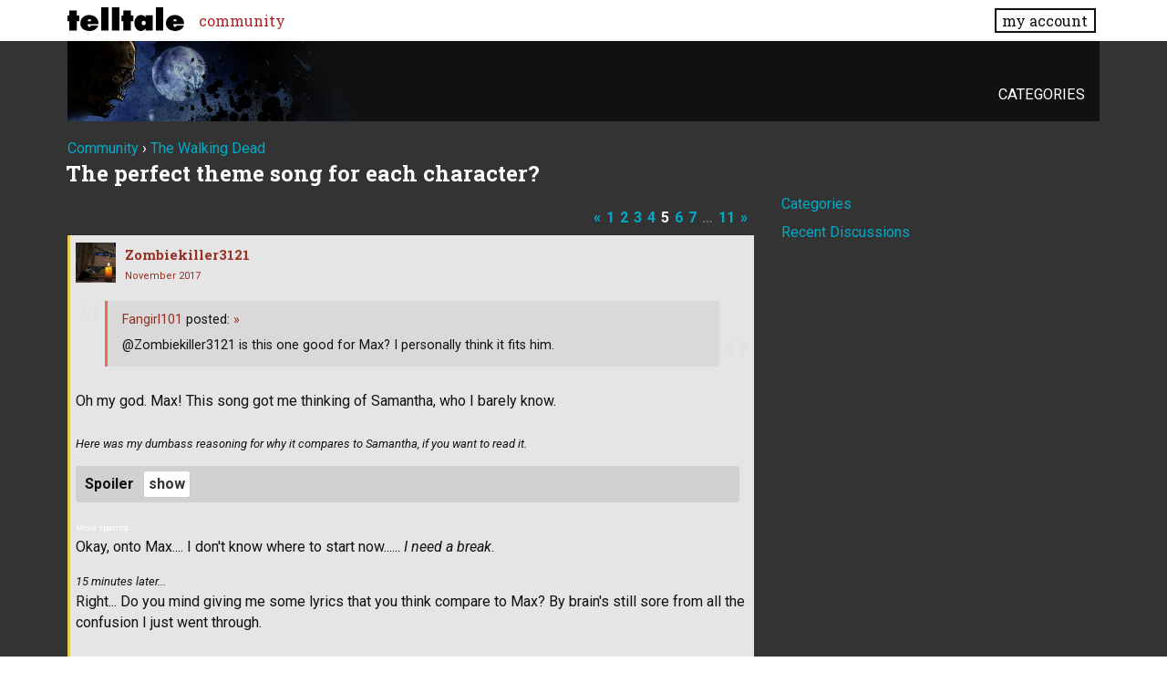

--- FILE ---
content_type: text/html; charset=utf-8
request_url: https://community.telltale.com/discussion/comment/2872713/
body_size: 147481
content:
<!doctype html>
<html lang="en">
<head>
  <meta name='viewport' content='width=device-width, initial-scale=1, minimum-scale=1, maximum-scale=1, user-scalable=no'>
  <meta charset='utf-8'>
    <title>The perfect theme song for each character? - Page 5 — Telltale Community</title>
  <link rel="prev" href="https://community.telltale.com/discussion/115999/the-perfect-theme-song-for-each-character/p4" />
  <link rel="next" href="https://community.telltale.com/discussion/115999/the-perfect-theme-song-for-each-character/p6" />
  <link rel="stylesheet" href="/applications/dashboard/design/style.css?v=3.0" media="all" />
  <link rel="stylesheet" href="https://community.telltale.com/applications/dashboard/design/style-compat.css?v=3.0.2" media="all" />
  <link rel="stylesheet" href="/resources/design/vanillicon.css?v=3.0.2" media="all" />
  <link rel="stylesheet" href="/plugins/editor/design/editor.css?v=1.8.1" media="all" />
  <link rel="stylesheet" href="/applications/vanilla/design/tag.css?v=3.0" media="all" />
  <link rel="stylesheet" href="/themes/telltale/design/custom.css?v=1.0.2" media="all" />
  <link rel="stylesheet" href="/applications/vanilla/design/spoilers.css?v=3.0" media="all" />
  <link rel="shortcut icon" href="https://account.telltale.com/images/favicon_192.png" type="image/x-icon" />
  <link rel="canonical" href="https://community.telltale.com/discussion/115999/the-perfect-theme-song-for-each-character/p5" />
  <meta property="og:type" content="article" />
  <meta name="theme-color" content="#000000" />
  <meta property="og:site_name" content="Telltale Community" />
  <meta name="twitter:title" property="og:title" content="The perfect theme song for each character? - Page 5" />
  <meta property="og:url" content="https://community.telltale.com/discussion/115999/the-perfect-theme-song-for-each-character/p5" />
  <meta name="description" property="og:description" content="Oh my god. Max! This song got me thinking of Samantha, who I barely know." />
  <meta name="twitter:image" property="og:image" content="https://community.telltale.com/resources/emoji/lol.png" />
  <meta name="twitter:description" content="Oh my god. Max! This song got me thinking of Samantha, who I barely know." />
  <meta name="twitter:card" content="summary_large_image" />
  <script>gdn=window.gdn||{};gdn.meta={"ConfirmDeleteCommentHeading":"Delete Comment","ConfirmDeleteCommentText":"Are you sure you want to delete this comment?","emoji":{"assetPath":"https:\/\/community.telltale.com\/resources\/emoji","format":"<img class=\"emoji\" src=\"%1$s\" title=\"%2$s\" alt=\"%2$s\" height=\"20\" \/>","emoji":{"smile":"smile.png","smiley":"smiley.png","wink":"wink.png","blush":"blush.png","neutral":"neutral.png","relaxed":"relaxed.png","grin":"grin.png","joy":"joy.png","sweat_smile":"sweat_smile.png","lol":"lol.png","innocent":"innocent.png","naughty":"naughty.png","yum":"yum.png","relieved":"relieved.png","love":"love.png","sunglasses":"sunglasses.png","smirk":"smirk.png","expressionless":"expressionless.png","unamused":"unamused.png","sweat":"sweat.png","pensive":"pensive.png","confused":"confused.png","confounded":"confounded.png","kissing":"kissing.png","kissing_heart":"kissing_heart.png","kissing_smiling_eyes":"kissing_smiling_eyes.png","kissing_closed_eyes":"kissing_closed_eyes.png","tongue":"tongue.png","disappointed":"disappointed.png","worried":"worried.png","angry":"angry.png","rage":"rage.png","cry":"cry.png","persevere":"persevere.png","triumph":"triumph.png","frowning":"frowning.png","anguished":"anguished.png","fearful":"fearful.png","weary":"weary.png","sleepy":"sleepy.png","tired_face":"tired_face.png","grimace":"grimace.png","bawling":"bawling.png","open_mouth":"open_mouth.png","hushed":"hushed.png","cold_sweat":"cold_sweat.png","scream":"scream.png","astonished":"astonished.png","flushed":"flushed.png","sleeping":"sleeping.png","dizzy":"dizzy.png","no_mouth":"no_mouth.png","mask":"mask.png","star":"star.png","cookie":"cookie.png","warning":"warning.png","mrgreen":"mrgreen.png","heart":"heart.png","heartbreak":"heartbreak.png","kiss":"kiss.png","+1":"+1.png","-1":"-1.png","grey_question":"grey_question.png","trollface":"trollface.png","error":"grey_question.png"}},"DiscussionID":115999,"Category":"The Walking Dead","editorVersion":"1.8.1","editorPluginAssets":"\/plugins\/editor","fileUpload-remove":"Remove file","fileUpload-reattach":"Click to re-attach","fileUpload-inserted":"Inserted","fileUpload-insertedTooltip":"This image has been inserted into the body of text.","wysiwygHelpText":"You are using <a href=\"https:\/\/en.wikipedia.org\/wiki\/WYSIWYG\" target=\"_new\">WYSIWYG<\/a> in your post.","bbcodeHelpText":"You can use <a href=\"http:\/\/en.wikipedia.org\/wiki\/BBCode\" target=\"_new\">BBCode<\/a> in your post.","htmlHelpText":"You can use <a href=\"http:\/\/htmlguide.drgrog.com\/cheatsheet.php\" target=\"_new\">Simple HTML<\/a> in your post.","markdownHelpText":"You can use <a href=\"http:\/\/en.wikipedia.org\/wiki\/Markdown\" target=\"_new\">Markdown<\/a> in your post.","textHelpText":"You are using plain text in your post.","editorWysiwygCSS":"\/plugins\/editor\/design\/wysiwyg.css","canUpload":false,"fileErrorSize":"File size is too large.","fileErrorFormat":"File format is not allowed.","fileErrorAlreadyExists":"File already uploaded.","fileErrorSizeFormat":"File size is too large and format is not allowed.","maxUploadSize":8388608,"editorFileInputName":"editorupload","allowedImageExtensions":"{\"1\":\"jpg\",\"2\":\"jpeg\",\"3\":\"gif\",\"4\":\"png\",\"5\":\"bmp\",\"6\":\"tiff\"}","allowedFileExtensions":"[\"txt\",\"jpg\",\"jpeg\",\"gif\",\"png\",\"bmp\",\"tiff\",\"ico\",\"zip\",\"gz\",\"tar.gz\",\"tgz\",\"psd\",\"ai\",\"fla\",\"pdf\",\"doc\",\"xls\",\"ppt\",\"docx\",\"xlsx\",\"pptx\",\"log\",\"rar\",\"7z\"]","maxFileUploads":"20","Spoiler":"Spoiler","show":"show","hide":"hide","AnalyticsTask":"tick","TaggingAdd":false,"TaggingSearchUrl":"\/tags\/search","MaxTagsAllowed":5,"TagHint":"Start to type...","RedirectTo":"","RedirectUrl":"","TransportError":"A fatal error occurred while processing the request.<br \/>The server returned the following response: %s","TransientKey":false,"WebRoot":"https:\/\/community.telltale.com\/","UrlFormat":"\/{Path}","Path":"discussion\/comment\/2872713","Args":"","ResolvedPath":"vanilla\/discussion\/comment","ResolvedArgs":{"commentID":"2872713"},"SignedIn":0,"ConfirmHeading":"Confirm","ConfirmText":"Are you sure you want to do that?","Okay":"Okay","Cancel":"Cancel","Search":"Search","ui":{"siteName":"Telltale Community","siteTitle":"Telltale Community","locale":"en","inputFormat":"markdown"},"context":{"host":"","basePath":"","assetPath":"","debug":false},"upload":{"maxSize":52428800,"allowedExtensions":["txt","jpg","jpeg","gif","png","bmp","tiff","ico","zip","gz","tar.gz","tgz","psd","ai","fla","pdf","doc","xls","ppt","docx","xlsx","pptx","log","rar","7z"]},"useNewFlyouts":false};
gdn.permissions={"permissions":{"profiles.view":true,"discussions.view":[-1,2,8,26,31,32,53,54,56,64,73,99,110,131,140]},"bans":[],"isAdmin":false};
window.__ACTIONS__=[];
</script>
  <script src="/js/library/jquery.js?v=3.0.2"></script>
  <script src="/js/library/jquery.form.js?v=3.0.2"></script>
  <script src="/js/library/jquery.popup.js?v=3.0.2"></script>
  <script src="/js/library/jquery.popin.js?v=3.0.2"></script>
  <script src="/js/library/jquery.gardenhandleajaxform.js?v=3.0.2"></script>
  <script src="/js/library/jquery.atwho.js?v=3.0.2"></script>
  <script src="/js/global.js?v=3.0.2"></script>
  <script src="/js/flyouts.js?v=3.0.2"></script>
  <script src="/js/library/jquery.autosize.min.js?v=3.0.2"></script>
  <script src="/applications/vanilla/js/autosave.js?v=3.0"></script>
  <script src="/applications/vanilla/js/discussion.js?v=3.0"></script>
  <script src="/plugins/editor/js/editor.js?v=1.8.1"></script>
  <script src="/plugins/editor/js/jquery.ui.widget.js?v=1.8.1"></script>
  <script src="/plugins/editor/js/jquery.iframe-transport.js?v=1.8.1"></script>
  <script src="/plugins/editor/js/jquery.fileupload.js?v=1.8.1"></script>
  <script src="/applications/vanilla/js/spoilers.js?v=3.0"></script>
  <script src="/applications/vanilla/js/tagging.js?v=3.0"></script>
  <script src="/js/library/jquery.tokeninput.js?v=3.0.2"></script>
  <script src="/themes/telltale/js/custom.js?v=1.0.2"></script>
  <script>var supportsAllFeatures = window.Promise && window.fetch && window.Symbol&& window.CustomEvent && Element.prototype.remove && Element.prototype.closest&& window.NodeList && NodeList.prototype.forEach;if (!supportsAllFeatures) {var head = document.getElementsByTagName('head')[0];var script = document.createElement('script');script.src = 'https://community.telltale.com/dist/polyfills.min.js?h=3.0.2';head.appendChild(script);} else {  }</script>
  <script src="https://community.telltale.com/api/v2/locales/en/translations.js?h=3.0.2" defer="defer"></script>
  <script src="https://community.telltale.com/dist/forum/runtime.min.js?h=3.0.2" defer="defer"></script>
  <script src="https://community.telltale.com/dist/forum/vendors.min.js?h=3.0.2" defer="defer"></script>
  <script src="https://community.telltale.com/dist/forum/shared.min.js?h=3.0.2" defer="defer"></script>
  <script src="https://community.telltale.com/dist/forum/addons/rich-editor.min.js?h=3.0.2" defer="defer"></script>
  <script src="https://community.telltale.com/dist/forum/addons/dashboard.min.js?h=3.0.2" defer="defer"></script>
  <script src="https://community.telltale.com/dist/forum/bootstrap.min.js?h=3.0.2" defer="defer"></script>
  <script type="application/ld+json">{"headline":"The perfect theme song for each character?","description":"Do you know any song that fits a certain character from the walking dead?","discussionUrl":"https:\/\/community.telltale.com\/discussion\/115999\/the-perfect-theme-song-for-each-character","dateCreated":"2017-07-05 20:44:25","author":{"@context":"https:\/\/schema.org","@type":"Person","name":"Cocoa2736","image":"https:\/\/secure.gravatar.com\/avatar\/c3d40542aa7b27b2a4301be4ad34ef43?size=160&d=retro","url":"https:\/\/community.telltale.com\/profile\/Cocoa2736"},"@context":"https:\/\/schema.org","@type":"DiscussionForumPosting"}</script>
  <script src="/js/fontfaceobserver.js"></script>
  <link rel="stylesheet" href="/css/bundle.css">
  <link rel="stylesheet" href="https://fonts.googleapis.com/css?family=Roboto+Slab:400,700|Roboto:400,400italic,700,700italic">
  <script>
    if (sessionStorage.getItem('fonts-loaded')) {
      document.documentElement.classList.add('fonts-loaded')
    } else {
      var roboto = new FontFaceObserver('Roboto')
      var slab   = new FontFaceObserver('Roboto Slab')
      Promise.all([roboto.load(), slab.load()]).then(function() {
        document.documentElement.classList.add('fonts-loaded')
        sessionStorage.setItem('fonts-loaded', true)
      })
    }
  </script>
</head>
<body id="vanilla_discussion_comment" class="Vanilla Discussion isDesktop comment  Section-Discussion Section-walkingdead">



<header>
    <div class="z9001 fixed t0 w100 bg-white--transparent slab" role="banner">
      <div class="flex flex--justify-between relative container overflow-hidden">
        <div class="ml0 mt0.5 mb0.5 mr2" style="max-width: 128px;">
          <a href="https://www.telltale.com/" class="brand"><img src="/images/tt_logo.svg" alt="Telltale"></a>
        </div>
        <nav class="dn flex@lg flex--align-center">
          <ul class="nav nav--horizontal nav--gutters">
              <li><a href="https://community.telltale.com" class="nav-item is-active">community</a></li>
          </ul>
        </nav>

        <div class="dn flex@lg flex--align-center ml-auto">
          <a href="https://www.telltale.com/account/" class="button bg-white button--xs">my account</a>
        </div>

        <div class="dn@lg flex flux--justify-end items-center ml-auto">
          <a href="https://www.telltale.com/account/" class="block pointer mr3">
            <span class="sr-only">my account</span>
            <img src="/images/icons/profile.png" class="block" alt="" width="26" height="20">
          </a>
          <a href="#" class="block pointer js-hamburger">
            <span class="sr-only">menu</span>
            <img src="/images/icons/hamburger.png" class="block" alt="" width="26" height="20">
          </a>
        </div>
      </div>

      <nav class="mobile-nav" role="nav">
        <div class="container">
          <ul class="nav">
            <li><a href="https://community.telltale.com" class="nav-item block p1">community</a></li>
          </ul>
        </div>
      </nav>
    </div>
</header>


<main class="site__content">
  
  
  
  <div id="Frame" class="container">
    <div class="Head" id="Head">
      <div class="MeBox MeBox-SignIn"><div class="SignInLinks"><a href="/entry/signin?Target=discussion%2Fcomment%2F2872713" rel="nofollow">Sign In</a> <span class="Bullet">&middot;</span> <a href="/entry/register?Target=discussion%2Fcomment%2F2872713" class="ApplyButton" rel="nofollow">Register</a> </div> <div class="SignInIcons"></div></div>
      <ul class="SiteMenu">
        <li><a href="/categories" class="">Categories</a></li>
        
        
      </ul>
    </div>
    <div class="BreadcrumbsWrapper"><span class="Breadcrumbs" itemscope itemtype="http://data-vocabulary.org/Breadcrumb"><span class="CrumbLabel CrumbLabel HomeCrumb"><a href="https://community.telltale.com/" itemprop="url"><span itemprop="title">Community</span></a></span> <span itemprop="child" itemscope itemtype="http://data-vocabulary.org/Breadcrumb"><span class="Crumb">›</span> <span class="CrumbLabel walkingdead Last"><a href="https://community.telltale.com/categories/thewalkingdead" itemprop="url"><span itemprop="title">The Walking Dead</span></a></span> </span></span></div>
    <div class="row">
      <div id="Content" class="Content col col-8@lg"><div class="MessageList Discussion"><!-- Page Title -->
<div id="Item_0" class="PageTitle"><div class="Options"></div><h1>The perfect theme song for each character?</h1></div>

</div><div class="CommentsWrap"><span class="BeforeCommentHeading"><span  role="navigation" aria-label="pagination" id="PagerBefore" class="Pager PagerLinkCount-11 NumberedPager"><a href="https://community.telltale.com/discussion/115999/the-perfect-theme-song-for-each-character/p4" class="Previous Pager-nav" rel="prev">«</a><a href="https://community.telltale.com/discussion/115999/the-perfect-theme-song-for-each-character" class=" Pager-p p-1 FirstPage" aria-label="Page 1">1</a><a href="https://community.telltale.com/discussion/115999/the-perfect-theme-song-for-each-character/p2" class=" Pager-p p-2" aria-label="Page 2">2</a><a href="https://community.telltale.com/discussion/115999/the-perfect-theme-song-for-each-character/p3" class=" Pager-p p-3" aria-label="Page 3">3</a><a href="https://community.telltale.com/discussion/115999/the-perfect-theme-song-for-each-character/p4" class=" Pager-p p-4" aria-label="Page 4" rel="prev">4</a><a href="https://community.telltale.com/discussion/115999/the-perfect-theme-song-for-each-character/p5" class="Highlight Pager-p p-5" aria-label="Page 5" aria-current="page">5</a><a href="https://community.telltale.com/discussion/115999/the-perfect-theme-song-for-each-character/p6" class=" Pager-p p-6" aria-label="Page 6" rel="next">6</a><a href="https://community.telltale.com/discussion/115999/the-perfect-theme-song-for-each-character/p7" class=" Pager-p p-7" aria-label="Page 7">7</a><span class="Ellipsis">&#8230;</span><a href="https://community.telltale.com/discussion/115999/the-perfect-theme-song-for-each-character/p11" class=" Pager-p p-11 LastPage">11</a><a href="https://community.telltale.com/discussion/115999/the-perfect-theme-song-for-each-character/p6" class="Next Pager-nav" rel="next">»</a></span></span><div class="DataBox DataBox-Comments"><h2 class="CommentHeading">Comments</h2>    <ul class="MessageList DataList Comments">
                <li class="Item ItemComment ItemCommentReply" id="Comment_2869905">
            <div class="Comment">

                                <div class="Options">
                                    </div>
                                <div class="Item-Header CommentHeader">
                    <div class="AuthorWrap">
            <span class="Author">
               <a title="Zombiekiller3121" href="/profile/Zombiekiller3121" class="PhotoWrap"><img src="https://secure.gravatar.com/avatar/f1d8779b17f10d64b40e365ea92d8e23?size=160&amp;d=retro" alt="Zombiekiller3121" class="ProfilePhoto ProfilePhotoMedium" /></a><a href="/profile/Zombiekiller3121" class="Username">Zombiekiller3121</a>            </span>
            <span class="AuthorInfo">
                             </span>
                    </div>
                    <div class="Meta CommentMeta CommentInfo">
            <span class="MItem DateCreated">
               <a href="/discussion/comment/2869905/#Comment_2869905" class="Permalink" name="Item_161" rel="nofollow"><time title="November  3, 2017  6:58AM" datetime="2017-11-03T14:58:14+00:00">November 2017</time></a>            </span>
                                                                    </div>
                </div>
                <div class="Item-BodyWrap">
                    <div class="Item-Body">
                        <div class="Message userContent">
                            <p>Oh my god. Max! This song got me thinking of Samantha, who I barely know. <br /><br />
<span style="font-size: small; font-size: small;"> <em>Here was my dumbass reasoning for why it compares to Samantha, if you want to read it.</em></span></p>

<div class="Spoiler">  <p>Edit: Just went to look up the Character's and I thought Samantha was Max and someone named Riley was Norma <img class="emoji" src="https://community.telltale.com/resources/emoji/lol.png" title=":lol:" alt=":lol:" height="20" /> It shows you how trustworthy my information is.<br />
  <strong>_ _ _ _ _ _ _ _ _ _ _ _ _ _ _ _ _ _ _ _ _ _ _ _ _ _ _ _ _ _ _ _ _ _ _ _ _ _ _ _ _ _</strong> <br />
  <span style="font-size: xx-small; font-size: xx-small;"><span style="color: white;"> just adding spacing, lol.</span></span><br />
  To tell you the truth, I only saw a single playthrough of the Michonne series a few years ago, so the details I know about Max are a little fuzzy. But I'll do my best with what I do know. <br /></p>
  
  <blockquote class="UserQuote"><div class="QuoteText">
    <p>The shame, The ones who died without a name</p>
  </div></blockquote>
  
  <p>I'm sure she was a somewhat sympathetic person, The only people she wanted dead were the ones who wronged her and her brother.</p>
  
  <blockquote class="UserQuote"><div class="QuoteText">
    <p>And bleed, the company lost in the war today</p>
  </div></blockquote>
  
  <p>Her brother, the many innocents that were caught in the crossfire of the community and it's burning. All of that weighs on her, with partial blame to Michonne.</p>
  
  <blockquote class="UserQuote"><div class="QuoteText">
    <p>I beg to dream and differ from the hollow lies</p>
  </div></blockquote>
  
  <p>I can definitely see that. This had to be done, but she wished she could've spared the ones that were lost, and lived happily there.</p>
  
  <blockquote class="UserQuote"><div class="QuoteText">
    <p>This is the dawning of the rest of our lives, On holiday</p>
  </div></blockquote>
  
  <p>Her bitter/sweet freedom from Riley's reign</p>
  
  <blockquote class="UserQuote"><div class="QuoteText">
    <p>Another protester has crossed the line, To find, The money's on the other side</p>
  </div></blockquote>
  
  <p>She went to go get her loot she was keeping for herself, but it was taken by someone else.</p>
  
  <blockquote class="UserQuote"><div class="QuoteText">
    <p>A gag, a plastic bag on the monument</p>
  </div></blockquote>
  
  <p>Her hate for Riley for what she's done. I don't remember exactly if she did anything else to defy her besides their escape, but that's a good match.<br />
  <span style="font-size: small; font-size: small;"> *This is where I realized I fuck'd up.</span></p></div>

<p><span style="font-size: xx-small; font-size: xx-small;"> <span style="color: white;"> More spacing...</span></span><br />
Okay, onto Max.... I don't know where to start now...... <em>I need a break</em>.</p>

<p><span style="font-size: small; font-size: small;"> <em>15 minutes later...</em></span><br />
Right... Do you mind giving me some lyrics that you think compare to Max? By brain's still sore from all the confusion I just went through.</p>
                        </div>
                        <blockquote class="ItemComment UserQuote"><div class="QuoteAuthor"><a href="/profile/Fangirl101" title="View Profile">Fangirl101</a> posted: <a href="/discussion/comment/2869892/#Comment_2869892" class="QuoteLink js-comment-preview ml-auto" data-id="2869892" title="View original content"><span class="ArrowLink">»</span></a></div><p class="QuoteText">@Zombiekiller3121 is this one good for Max? I personally think it fits him.</p></blockquote><div class="Reactions"></div>                    </div>
                </div>
            </div>
        </li>
                <li class="Item Alt ItemComment ItemCommentReply" id="Comment_2869930">
            <div class="Comment">

                                <div class="Options">
                                    </div>
                                <div class="Item-Header CommentHeader">
                    <div class="AuthorWrap">
            <span class="Author">
               <a title="Fangirl101" href="/profile/Fangirl101" class="PhotoWrap"><img src="https://secure.gravatar.com/avatar/1d6c6baeebfbaf46f0cfe5f3f9e735e4?size=160&amp;d=retro" alt="Fangirl101" class="ProfilePhoto ProfilePhotoMedium" /></a><a href="/profile/Fangirl101" class="Username">Fangirl101</a>            </span>
            <span class="AuthorInfo">
                             </span>
                    </div>
                    <div class="Meta CommentMeta CommentInfo">
            <span class="MItem DateCreated">
               <a href="/discussion/comment/2869930/#Comment_2869930" class="Permalink" name="Item_162" rel="nofollow"><time title="November  3, 2017  9:16AM" datetime="2017-11-03T17:16:31+00:00">November 2017</time></a>            </span>
                                                                    </div>
                </div>
                <div class="Item-BodyWrap">
                    <div class="Item-Body">
                        <div class="Message userContent">
                            <p>You know what? Now that I think about it, it would have been more appropriate to say that it's about The New Frontier(the group) or Richmond. I myself got confused! <img class="emoji" src="https://community.telltale.com/resources/emoji/smiley.png" title=":smiley:" alt=":smiley:" height="20" /></p>

<p>Nononono! Your reasoning is not dumb! It's good. <img class="emoji" src="https://community.telltale.com/resources/emoji/smile.png" title=":)" alt=":)" height="20" /></p>
                        </div>
                        <blockquote class="ItemComment UserQuote ItemCommentReply"><div class="QuoteAuthor"><a href="/profile/Zombiekiller3121" title="View Profile">Zombiekiller3121</a> posted: <a href="/discussion/comment/2869905/#Comment_2869905" class="QuoteLink js-comment-preview ml-auto" data-id="2869905" title="View original content"><span class="ArrowLink">»</span></a></div><p class="QuoteText">Oh my god. Max! This song got me thinking of Samantha, who I barely know. 

  Here was my dumbass reasoning for why it compares to Samantha,<a href="/discussion/comment/2869905/#Comment_2869905" class="js-reveal-next" aria-expanded="false">… more</a><span class="hidden" aria-hidden="true"> if you want to read it.

  (Spoiler)

    More spacing...
 Okay, onto Max.... I don't know where to start now...... I need a break.

   15 minutes later...
 Right... Do you mind giving me some lyrics that you think compare to Max? By brain's still sore from all the confusion I just went through.</span></p></blockquote><div class="Reactions"></div>                    </div>
                </div>
            </div>
        </li>
                <li class="Item ItemComment" id="Comment_2869995">
            <div class="Comment">

                                <div class="Options">
                                    </div>
                                <div class="Item-Header CommentHeader">
                    <div class="AuthorWrap">
            <span class="Author">
               <a title="Fangirl101" href="/profile/Fangirl101" class="PhotoWrap"><img src="https://secure.gravatar.com/avatar/1d6c6baeebfbaf46f0cfe5f3f9e735e4?size=160&amp;d=retro" alt="Fangirl101" class="ProfilePhoto ProfilePhotoMedium" /></a><a href="/profile/Fangirl101" class="Username">Fangirl101</a>            </span>
            <span class="AuthorInfo">
                             </span>
                    </div>
                    <div class="Meta CommentMeta CommentInfo">
            <span class="MItem DateCreated">
               <a href="/discussion/comment/2869995/#Comment_2869995" class="Permalink" name="Item_163" rel="nofollow"><time title="November  3, 2017 12:33PM" datetime="2017-11-03T20:33:46+00:00">November 2017</time></a>            </span>
                                                                    </div>
                </div>
                <div class="Item-BodyWrap">
                    <div class="Item-Body">
                        <div class="Message userContent">
                            <p>Eleanor (Thicker Than Water and From The Gallows):<br />
<span class="VideoWrap"><span class="Video YouTube" data-youtube="youtube-tQmEd_UeeIk?autoplay=1"><span class="VideoPreview"><a href="https://www.youtube.com/watch?v=tQmEd_UeeIk"><img src="https://img.youtube.com/vi/tQmEd_UeeIk/0.jpg" width="640" height="385" border="0" /></a></span><span class="VideoPlayer"></span></span></span></p>
                        </div>
                        <div class="Reactions"></div>                    </div>
                </div>
            </div>
        </li>
                <li class="Item Alt ItemComment" id="Comment_2870003">
            <div class="Comment">

                                <div class="Options">
                                    </div>
                                <div class="Item-Header CommentHeader">
                    <div class="AuthorWrap">
            <span class="Author">
               <a title="Zombiekiller3121" href="/profile/Zombiekiller3121" class="PhotoWrap"><img src="https://secure.gravatar.com/avatar/f1d8779b17f10d64b40e365ea92d8e23?size=160&amp;d=retro" alt="Zombiekiller3121" class="ProfilePhoto ProfilePhotoMedium" /></a><a href="/profile/Zombiekiller3121" class="Username">Zombiekiller3121</a>            </span>
            <span class="AuthorInfo">
                             </span>
                    </div>
                    <div class="Meta CommentMeta CommentInfo">
            <span class="MItem DateCreated">
               <a href="/discussion/comment/2870003/#Comment_2870003" class="Permalink" name="Item_164" rel="nofollow"><time title="November  3, 2017  1:13PM" datetime="2017-11-03T21:13:57+00:00">November 2017</time></a>            </span>
                                                                    </div>
                </div>
                <div class="Item-BodyWrap">
                    <div class="Item-Body">
                        <div class="Message userContent">
                            <p>Alright. <img class="emoji" src="https://community.telltale.com/resources/emoji/lol.png" title=":D" alt=":D" height="20" /> Now that we're both no longer confused, I'll try to find how it compares to TNF</p>

<p>Once again, compressed to save space.</p>

<div class="Spoiler">  <blockquote class="UserQuote"><div class="QuoteText">
    <p>Hear the sound of the falling rain, Coming down like an armageddon flame</p>
  </div></blockquote>
  
  <p>This actually fits Richmond pretty well. At first, I thought this fit the Monroe situation (Michonne series) but it wasn't a rebellious battle as much as it was a escape mission gone wrong.</p>
  
  <blockquote class="UserQuote"><div class="QuoteText">
    <p>The shame, The ones who died without a name</p>
  </div></blockquote>
  
  <p>It was a bloodbath, and many people died in the crossfire that we barely knew of. And from the walkers that followed.</p>
  
  <blockquote class="UserQuote"><div class="QuoteText">
    <p>And bleed, the company lost the war today</p>
  </div></blockquote>
  
  <p>I originally read this line wrong. And it took me having to rewrite this whole comment to realize that. Anyways, the company can represent the council and how they have been exposed for the corruption that consumed them, taking them out of power.</p>
  
  <blockquote class="UserQuote"><div class="QuoteText">
    <p>I beg to dream and differ form the hollow lies</p>
  </div></blockquote>
  
  <p>Javier and his group knew that something was up and they discovered the horrible truth. They knew and it had to be stopped.</p>
  
  <blockquote class="UserQuote"><div class="QuoteText">
    <p>♫This is the dawning of the rest of our lives, on holiday♪</p>
  </div></blockquote>
  
  <p>Once again, their freedom from TNF's rule. (Unless...) <br />
  You're talking about it being TNF's holiday by them starting to raid other communities for supplies instead of having to scavenge it themselves. <img class="emoji" src="https://community.telltale.com/resources/emoji/joy.png" title=":joy:" alt=":joy:" height="20" /></p>
  
  <blockquote class="UserQuote"><div class="QuoteText">
    <p>Another protester has crossed the line, To find, the money's on the other side</p>
  </div></blockquote>
  
  <p>Hmmmm. Money as in their freedom? The spark to create a true and honest-to-god peaceful community, that could be the key to rebuilding humanity? I believe so.</p>
  
  <blockquote class="UserQuote"><div class="QuoteText">
    <p>Can I get another Amen? (Amen!)</p>
  </div></blockquote>
  
  <p>Empowerment to fight against TNF. ? <img class="emoji" src="https://community.telltale.com/resources/emoji/lol.png" title=":D" alt=":D" height="20" /></p>
  
  <blockquote class="UserQuote"><div class="QuoteText">
    <p>There's a flag wrapped around a score of men, A gag, a plastic bag on the monument</p>
  </div></blockquote>
  
  <p>The only thing this made me think of was when Lonnie, Max, and Badger were shown on stage, like how it was shown in <a rel="nofollow" href="https://youtu.be/aHFOHiNGuPU?t=1h16m24s">Jacksepticeye's playthrough</a>. Each bearing the mark of THF, and all dead. In a way, foreshadowing what was to come.</p>
  
  <blockquote class="UserQuote"><div class="QuoteText">
    <p>Sieg Heil to the president Gasman, Bombs away is your punishment</p>
  </div></blockquote>
  
  <p>I could see this being Joan XD. Maybe badger.</p>
  
  <blockquote class="UserQuote"><div class="QuoteText">
    <p>Just cause, just cause, because we're outlaws, yeah!</p>
  </div></blockquote>
  
  <p>It's very ironic calling them outlaws when they're supposed to be the lawmakers. But I can see how it fits.</p></div>

<p>Imo, the style of the music better fits Samantha and the Monroe situation, but the lyrics have a stronger similarity with TNF. Good choice!</p>
                        </div>
                        <div class="Reactions"></div>                    </div>
                </div>
            </div>
        </li>
                <li class="Item ItemComment ItemCommentReply" id="Comment_2870005">
            <div class="Comment">

                                <div class="Options">
                                    </div>
                                <div class="Item-Header CommentHeader">
                    <div class="AuthorWrap">
            <span class="Author">
               <a title="Fangirl101" href="/profile/Fangirl101" class="PhotoWrap"><img src="https://secure.gravatar.com/avatar/1d6c6baeebfbaf46f0cfe5f3f9e735e4?size=160&amp;d=retro" alt="Fangirl101" class="ProfilePhoto ProfilePhotoMedium" /></a><a href="/profile/Fangirl101" class="Username">Fangirl101</a>            </span>
            <span class="AuthorInfo">
                             </span>
                    </div>
                    <div class="Meta CommentMeta CommentInfo">
            <span class="MItem DateCreated">
               <a href="/discussion/comment/2870005/#Comment_2870005" class="Permalink" name="Item_165" rel="nofollow"><time title="November  3, 2017  1:27PM" datetime="2017-11-03T21:27:14+00:00">November 2017</time></a>            </span>
                                                                    </div>
                </div>
                <div class="Item-BodyWrap">
                    <div class="Item-Body">
                        <div class="Message userContent">
                            <p>Your analysis is amazing and thank you! <img class="emoji" src="https://community.telltale.com/resources/emoji/blush.png" title=":blush:" alt=":blush:" height="20" /></p>
                        </div>
                        <blockquote class="ItemComment UserQuote"><div class="QuoteAuthor"><a href="/profile/Zombiekiller3121" title="View Profile">Zombiekiller3121</a> posted: <a href="/discussion/comment/2870003/#Comment_2870003" class="QuoteLink js-comment-preview ml-auto" data-id="2870003" title="View original content"><span class="ArrowLink">»</span></a></div><p class="QuoteText">Alright.  Now that we're both no longer confused, I'll try to find how it compares to TNF

  Once again, compressed to save space.

  (Spoil<a href="/discussion/comment/2870003/#Comment_2870003" class="js-reveal-next" aria-expanded="false">… more</a><span class="hidden" aria-hidden="true">er)

  Imo, the style of the music better fits Samantha and the Monroe situation, but the lyrics have a stronger similarity with TNF. Good choice!</span></p></blockquote><div class="Reactions"></div>                    </div>
                </div>
            </div>
        </li>
                <li class="Item Alt ItemComment ItemCommentReply" id="Comment_2870010">
            <div class="Comment">

                                <div class="Options">
                                    </div>
                                <div class="Item-Header CommentHeader">
                    <div class="AuthorWrap">
            <span class="Author">
               <a title="Zombiekiller3121" href="/profile/Zombiekiller3121" class="PhotoWrap"><img src="https://secure.gravatar.com/avatar/f1d8779b17f10d64b40e365ea92d8e23?size=160&amp;d=retro" alt="Zombiekiller3121" class="ProfilePhoto ProfilePhotoMedium" /></a><a href="/profile/Zombiekiller3121" class="Username">Zombiekiller3121</a>            </span>
            <span class="AuthorInfo">
                             </span>
                    </div>
                    <div class="Meta CommentMeta CommentInfo">
            <span class="MItem DateCreated">
               <a href="/discussion/comment/2870010/#Comment_2870010" class="Permalink" name="Item_166" rel="nofollow"><time title="November  3, 2017  2:00PM" datetime="2017-11-03T22:00:46+00:00">November 2017</time></a>            </span>
                        <span class="MItem"> <span title="Edited November 3, 2017 10:12PM by Zombiekiller3121." class="DateUpdated">edited November 2017</span> </span>                                            </div>
                </div>
                <div class="Item-BodyWrap">
                    <div class="Item-Body">
                        <div class="Message userContent">
                            <p><img class="emoji" src="https://community.telltale.com/resources/emoji/lol.png" title=":D" alt=":D" height="20" /> That is exactly it. "I can be good, but f**k it. I'm going to be bad now." <br />
<span style="font-size: xx-small; font-size: xx-small;"> <em>I think she get's it from her mother</em></span></p>
                        </div>
                        <blockquote class="ItemComment UserQuote"><div class="QuoteAuthor"><a href="/profile/Fangirl101" title="View Profile">Fangirl101</a> posted: <a href="/discussion/comment/2869995/#Comment_2869995" class="QuoteLink js-comment-preview ml-auto" data-id="2869995" title="View original content"><span class="ArrowLink">»</span></a></div><p class="QuoteText">Eleanor (Thicker Than Water and From The Gallows):</p></blockquote><div class="Reactions"></div>                    </div>
                </div>
            </div>
        </li>
                <li class="Item ItemComment ItemCommentReply" id="Comment_2870011">
            <div class="Comment">

                                <div class="Options">
                                    </div>
                                <div class="Item-Header CommentHeader">
                    <div class="AuthorWrap">
            <span class="Author">
               <a title="Fangirl101" href="/profile/Fangirl101" class="PhotoWrap"><img src="https://secure.gravatar.com/avatar/1d6c6baeebfbaf46f0cfe5f3f9e735e4?size=160&amp;d=retro" alt="Fangirl101" class="ProfilePhoto ProfilePhotoMedium" /></a><a href="/profile/Fangirl101" class="Username">Fangirl101</a>            </span>
            <span class="AuthorInfo">
                             </span>
                    </div>
                    <div class="Meta CommentMeta CommentInfo">
            <span class="MItem DateCreated">
               <a href="/discussion/comment/2870011/#Comment_2870011" class="Permalink" name="Item_167" rel="nofollow"><time title="November  3, 2017  2:05PM" datetime="2017-11-03T22:05:35+00:00">November 2017</time></a>            </span>
                        <span class="MItem"> <span title="Edited November 4, 2017 3:00PM by Fangirl101." class="DateUpdated">edited November 2017</span> </span>                                            </div>
                </div>
                <div class="Item-BodyWrap">
                    <div class="Item-Body">
                        <div class="Message userContent">
                            <p>She has been a sweet gal her entire life and wanted to do something different in the last two episodes. <img class="emoji" src="https://community.telltale.com/resources/emoji/lol.png" title=":D" alt=":D" height="20" /><br />
Oh come on! Eleanor is nothing like Joan. I am glad they aren't related.</p>
                        </div>
                        <blockquote class="ItemComment UserQuote ItemCommentReply"><div class="QuoteAuthor"><a href="/profile/Zombiekiller3121" title="View Profile">Zombiekiller3121</a> posted: <a href="/discussion/comment/2870010/#Comment_2870010" class="QuoteLink js-comment-preview ml-auto" data-id="2870010" title="View original content"><span class="ArrowLink">»</span></a></div><p class="QuoteText">That is exactly it. "I can be good, but f**k it. I'm going to be bad now." 
  I think she get's it from her mother</p></blockquote><div class="Reactions"></div>                    </div>
                </div>
            </div>
        </li>
                <li class="Item Alt ItemComment ItemCommentReply" id="Comment_2870072">
            <div class="Comment">

                                <div class="Options">
                                    </div>
                                <div class="Item-Header CommentHeader">
                    <div class="AuthorWrap">
            <span class="Author">
               <a title="Louche" href="/profile/Louche" class="PhotoWrap"><img src="https://cdn.telltalegames.com/avatars/v1/200x250/DEAD_avatar_0045.png" alt="Louche" class="ProfilePhoto ProfilePhotoMedium" /></a><a href="/profile/Louche" class="Username">Louche</a>            </span>
            <span class="AuthorInfo">
                             </span>
                    </div>
                    <div class="Meta CommentMeta CommentInfo">
            <span class="MItem DateCreated">
               <a href="/discussion/comment/2870072/#Comment_2870072" class="Permalink" name="Item_168" rel="nofollow"><time title="November  3, 2017 10:58PM" datetime="2017-11-04T06:58:06+00:00">November 2017</time></a>            </span>
                                                                    </div>
                </div>
                <div class="Item-BodyWrap">
                    <div class="Item-Body">
                        <div class="Message userContent">
                            <blockquote class="UserQuote"><div class="QuoteText">
  <p>What the hell happened to the editing here?</p>
</div></blockquote>

<p>What always happens, the site is messed up, or my brain is scrambled, or more likely a combination of both.</p>

<blockquote class="UserQuote"><div class="QuoteText">
  <p>That's after the fact, fool. Besides, we can all agree the blame for Jane mostly lies with Mr.'s Petty, Stirpe, Ainsworth, and maybe Darin. But the damage is done either way. Besides, I rewatched No Going Back several months under certain conditions and it really does become obvious that Nick Breckon was just struggling to salvage what he could of his intended story while being mandated to incorporate Jane(who he likely had no hand in creating) with top billing and little to no idea of how to write her. And I've said since December that not only was her flashback was the worst and that Kenny's second one was completely pointless.</p>
</div></blockquote>

<p>I'll have to take your word for it. It's not something I've looked into, much. Walking dead is pretty overwhelming without going into explicit behind the scenes discussion.</p>

<blockquote class="UserQuote"><div class="QuoteText">
  <p>What?</p>
</div></blockquote>

<p>That I'm usually right.</p>

<blockquote class="UserQuote"><div class="QuoteText">
  <p>Not really. Just bluntly making fun of that statement.</p>
</div></blockquote>

<p>After eating glass, anything's an improvement. Anyone that does something that stupid but lives several years in the zombie apocalypse clearly cleaned up their act, know what I mean? All I'm saying is there's some subtle development there without Jane telling you how she hardened herself into a badass warrior or something like that.</p>

<blockquote class="UserQuote"><div class="QuoteText">
  <p>Well, Natasha might be a little taller, but otherwise yeah. Then again, I think I may have overlooked Bonnie as well.</p>
</div></blockquote>

<p>I did say in another thread recently I'd really like to see comprehensive, really wide, scale chart for season two characters.</p>

<blockquote class="UserQuote"><div class="QuoteText">
  <p>Because you're moving up to more photo-realistic models. And only that.</p>
</div></blockquote>

<p>Of course, realism automatically equals better in some people's eyes.</p>

<blockquote class="UserQuote"><div class="QuoteText">
  <p>Oh. Then write!</p>
</div></blockquote>

<p>But it's haaaaard... <img class="emoji" src="https://community.telltale.com/resources/emoji/persevere.png" title=":persevere:" alt=":persevere:" height="20" /></p>

<blockquote class="UserQuote"><div class="QuoteText">
  <p>look at all the fucks I give</p>
</div></blockquote>

<p>Yeah, I dunno how to feel at this point either. Last season? After all this time? They better not mess it up, but how can they not at this point?</p>

<blockquote class="UserQuote"><div class="QuoteText">
  <p>Sounds about right. They apparently had artistic liberties, but couldn't do to much with it due to the license. Gee, where have I heard that before...?</p>
</div></blockquote>

<p>What license? I'm not much for guessing.<br />
Also apparently her daughters were mentioned after I dropped the comic. Even though there was Michonne Origin comic that said absolutely nothing about them. Yeah, okay. Definitely not complete bullshit.<br />
What's weird is I don't see why Kirkman would incorporate them into the comic, because I'm pretty sure he holds the video game in some level of contempt.</p>

<blockquote class="UserQuote"><div class="QuoteText">
  <p>Huh. Didn't the Governor rape her with bondage?</p>
</div></blockquote>

<p>Yeah, and beat her, but still her mutilating him was some sick-ass Saw shit. He no doubt deserved it, but it was despicable to think a supposedly sane person is capable of that. TV show did not go that far, all she did was jam some glass into his eye.</p>

<blockquote class="UserQuote"><div class="QuoteText">
  <p>Oh goodness, I just realized/remembered she's likely who Molly and Jane were based on!</p>
</div></blockquote>

<p>What, you saying all edgy loner chicks are the same? How generalizing.<br />
Actually, if they kept in Jane being sexually taken advantage of by Troy, then yeah there would be a pretty valid comparison especially since they both use groin attacks on their "Abuser".<br />
Wow, I just realized that's another similarity between Jane and Molly. How did I not draw that connection before?<br />
Heck, that's probably why they removed the troy sex subplot, besides it being "too dark"</p>
                        </div>
                        <blockquote class="ItemComment UserQuote ItemCommentReply"><div class="QuoteAuthor"><a href="/profile/DabigRG" title="View Profile">DabigRG</a> posted: <a href="/discussion/comment/2869849/#Comment_2869849" class="QuoteLink js-comment-preview ml-auto" data-id="2869849" title="View original content"><span class="ArrowLink">»</span></a></div><p class="QuoteText">You basically just repeated what I said, so yes... I am right.

 



  What the hell happened to the editing here?

     And yes, she's such<a href="/discussion/comment/2869849/#Comment_2869849" class="js-reveal-next" aria-expanded="false">… more</a><span class="hidden" aria-hidden="true"> a creator's pet, that's why she gets the lame rushed endings and kenny get's the dragged-out tearjerking heartfelt ones.

 



  That's after the fact, fool. Besides, we can all agree the blame for Jane mostly lies with Mr.'s Petty, Stirpe, Ainsworth, and maybe Darin. But the damage is done either way. 
 Besides, I rewatched No Going Back several months under certain conditions and it really does become obvious that Nick Breckon was just struggling to salvage what he could of his intended story while being mandated to incorporate Jane(who he likely had no hand in creating) with top billing and little to no idea of how to write her. And I've said since December that not only was her flashback was the worst and that Kenny's second one was completely pointless.

     You know what I'm talking about.

 



 … <a href="/discussion/comment/2869849/#Comment_2869849">[view original content]</a></span></p></blockquote><div class="Reactions"></div>                    </div>
                </div>
            </div>
        </li>
                <li class="Item ItemComment" id="Comment_2871143">
            <div class="Comment">

                                <div class="Options">
                                    </div>
                                <div class="Item-Header CommentHeader">
                    <div class="AuthorWrap">
            <span class="Author">
               <a title="Zombiekiller3121" href="/profile/Zombiekiller3121" class="PhotoWrap"><img src="https://secure.gravatar.com/avatar/f1d8779b17f10d64b40e365ea92d8e23?size=160&amp;d=retro" alt="Zombiekiller3121" class="ProfilePhoto ProfilePhotoMedium" /></a><a href="/profile/Zombiekiller3121" class="Username">Zombiekiller3121</a>            </span>
            <span class="AuthorInfo">
                             </span>
                    </div>
                    <div class="Meta CommentMeta CommentInfo">
            <span class="MItem DateCreated">
               <a href="/discussion/comment/2871143/#Comment_2871143" class="Permalink" name="Item_169" rel="nofollow"><time title="November  8, 2017  2:54AM" datetime="2017-11-08T10:54:23+00:00">November 2017</time></a>            </span>
                        <span class="MItem"> <span title="Edited November 9, 2017 1:15PM by Zombiekiller3121." class="DateUpdated">edited November 2017</span> </span>                                            </div>
                </div>
                <div class="Item-BodyWrap">
                    <div class="Item-Body">
                        <div class="Message userContent">
                            <p>I wish the audio was a little better, but this song has a strong message of TWD in it's entirety.<br />
<span class="VideoWrap"><span class="Video YouTube" data-youtube="youtube-PKtDKRn8sRk?autoplay=1"><span class="VideoPreview"><a href="https://www.youtube.com/watch?v=PKtDKRn8sRk"><img src="https://img.youtube.com/vi/PKtDKRn8sRk/0.jpg" width="640" height="385" border="0" /></a></span><span class="VideoPlayer"></span></span></span></p>

<p>If you would like to listen, here is my reasoning.</p>

<div class="Spoiler">  <blockquote class="UserQuote"><div class="QuoteText">
    <p>"Some days are longer, or so it seems"</p>
  </div></blockquote>
  
  <p>The pressures of everyday life in a TWD apocalypse. Forced to cut yourself off from other people, and fighting and scavenging to stay alive. The life can be stressful and survivors are forced to just live it day to day. The thoughts that any mess up could cost them dearly, plaguing their minds.</p>
  
  <blockquote class="UserQuote"><div class="QuoteText">
    <p>"The ladder I'm climbing was never for me."</p>
  </div></blockquote>
  
  <p>No one wanted to be put in this situation of survival. But some miracle allowed them to stay alive. Both Lee and Clementine never thought they would have to take care of a child during a situation like this, before it happened. But, quoting from the song, "that's just how it is".</p>
  
  <blockquote class="UserQuote"><div class="QuoteText">
    <p>"There's a spot on the wall where the clock used to be.<br />
    A wasted life is all that I see."</p>
  </div></blockquote>
  
  <p>The walkers were once people. Now they've been reduced to rotting, flesh eating shells of themselves that've turned into an everyday danger. Most people see them for how they are now, but others still think of who they used to be.</p>
  
  <blockquote class="UserQuote"><div class="QuoteText">
    <p>"But I don't get too down. I stand my ground and say."</p>
  </div></blockquote>
  
  <p>Even through this, we have to find a way past this.</p>
  
  <blockquote class="UserQuote"><div class="QuoteText">
    <p>[Chorus]<br />
    "I can be stronger. Oh, I can be stronger. Hell or high water. Oh, I can be stronger."</p>
  </div></blockquote>
  
  <p><span style="font-size: small; font-size: small;"><span style="color: white;">spacing</span></span></p>
  
  <blockquote class="UserQuote"><div class="QuoteText">
    <p>"Some nights are darker. That's just how it is."</p>
  </div></blockquote>
  
  <p>The people we lose along the way. It can be hard to hold those thoughts in ours minds.</p>
  
  <blockquote class="UserQuote"><div class="QuoteText">
    <p>"And believing in monster's ain't only for kids."</p>
  </div></blockquote>
  
  <p>The the walkers, the bandits, the psychopaths. There is plenty of them out there that every survivor has to keep a lookout for.</p>
  
  <blockquote class="UserQuote"><div class="QuoteText">
    <p>"And I don't mind the one that's under my bed"</p>
  </div></blockquote>
  
  <p>Their old problems from before seem like a dream compared to the ones the survivors have now. If anything, they wish they could have them back and forget about the one's of today.</p>
  
  <blockquote class="UserQuote"><div class="QuoteText">
    <p>"But, I can't hide from the beast that's inside my head."</p>
  </div></blockquote>
  
  <p>The part of us that just wants that just wants to lash out at everyone. Kenny's frustration over the loss of this family. Larry's short temper. Walter's anger over the loss of Matthew. Even Lee had his moments, and he's normally seen as the peacekeeper. Our anger comes out eventually. The only thing that matters is what you choose to take it out on. It could make you a detriment to the group, or it can become the driving force that keeps you going.</p>
  
  <blockquote class="UserQuote"><div class="QuoteText">
    <p>"But, when I'm afraid, I lock that cage and say."</p>
  </div></blockquote>
  
  <p>When it counts, you have to be ready suppress your fears. Because it could be someone's life on the line.</p>
  
  <blockquote class="UserQuote"><div class="QuoteText">
    <p>[Chorus]<br />
    "I can be stronger. Oh, I can be stronger. Hell or high water. Oh, I can be stronger."</p>
  </div></blockquote>
  
  <p><span style="font-size: small; font-size: small;"><span style="color: white;"> More spacing</span></span></p>
  
  <blockquote class="UserQuote"><div class="QuoteText">
    <p>"Some times are harder, that's just how it goes."</p>
  </div></blockquote>
  
  <p>Sometimes you have to make a difficult decision that could hurt you and the people around you. That could be anything from rationing supplies, to deciding which person to save in a moment of crises. And all of it reflects back on you.</p>
  
  <blockquote class="UserQuote"><div class="QuoteText">
    <p>"But regrets, and doubts, hurt the most."</p>
  </div></blockquote>
  
  <p>Clementine shows this a lot in ANF. Regrets for the people that she couldn't save. Her doubts of whether she should trust in people again. Or go at life alone, to spare herself from seeing more people she cares about die. ANF didn't really show that things were to change, but she seems to have a change of heart.</p>
  
  <blockquote class="UserQuote"><div class="QuoteText">
    <p>"When you're out of the depths, on your tippy toes. I say take a deep breath and plug your nose."</p>
  </div></blockquote>
  
  <p>When you think it's all clear, that when you have to be on your guard the most. You don't know what may happen. Death can come in an instant.<span style="font-size: small; font-size: small;"> EX. Mariana, Lee, Ben, Carley, The officer on day one.</span></p>
  
  <blockquote class="UserQuote"><div class="QuoteText">
    <p>"Because it's sink or swim, whatever shape you're in."</p>
  </div></blockquote>
  
  <p>It doesn't matter if you have an injury that has left you handicapped, or have a mental illness. Unless you have someone who can protect you, you won't be able to survive without your own skills. Everyone has to show their skills at some point in order to make it. If you don't... there is no guarantee you'll be back to try again.</p>
  
  <blockquote class="UserQuote"><div class="QuoteText">
    <p>[Last Chorus]<br />
    "We can be stronger. Oh, we can be stronger. Hell or high water. Oh, we can be stronger."</p>
  </div></blockquote>
  
  <p>Eventually, humanity will be able to rebuild itself. If enough people with mastered survival skills and relatively intact mentalities come together, that's all it would take to start the regrowth of civilization.</p>
  
  <p>Thanks for listening, if you read through all that.</p></div>
                        </div>
                        <div class="Reactions"></div>                    </div>
                </div>
            </div>
        </li>
                <li class="Item Alt ItemComment ItemCommentReply" id="Comment_2871213">
            <div class="Comment">

                                <div class="Options">
                                    </div>
                                <div class="Item-Header CommentHeader">
                    <div class="AuthorWrap">
            <span class="Author">
               <a title="DabigRG" href="/profile/DabigRG" class="PhotoWrap"><img src="https://secure.gravatar.com/avatar/8f1c0ac266fb10cb5d28eef8e33a2a24?size=160&amp;d=retro" alt="DabigRG" class="ProfilePhoto ProfilePhotoMedium" /></a><a href="/profile/DabigRG" class="Username">DabigRG</a>            </span>
            <span class="AuthorInfo">
                             </span>
                    </div>
                    <div class="Meta CommentMeta CommentInfo">
            <span class="MItem DateCreated">
               <a href="/discussion/comment/2871213/#Comment_2871213" class="Permalink" name="Item_170" rel="nofollow"><time title="November  8, 2017  9:47AM" datetime="2017-11-08T17:47:14+00:00">November 2017</time></a>            </span>
                                                                    </div>
                </div>
                <div class="Item-BodyWrap">
                    <div class="Item-Body">
                        <div class="Message userContent">
                            <blockquote class="UserQuote"><div class="QuoteText">
  <p>What always happens, the site is messed up, or my brain is scrambled, or more likely a combination of both.</p>
</div></blockquote>

<p>Ah, of course.</p>

<blockquote class="UserQuote"><div class="QuoteText">
  <p>I'll have to take your word for it. It's not something I've looked into, much. Walking dead is pretty overwhelming without going into explicit behind the scenes discussion.</p>
</div></blockquote>

<p>Understandable.</p>

<blockquote class="UserQuote"><div class="QuoteText">
  <p>That I'm usually right.</p>
</div></blockquote>

<p>Not really...? I don't quite remember what you're talking about, admittedly, but I also have no interest in going on with the tangent.</p>

<blockquote class="UserQuote"><div class="QuoteText">
  <p>After eating glass, anything's an improvement. Anyone that does something that stupid but lives several years in the zombie apocalypse clearly cleaned up their act, know what I mean?</p>
</div></blockquote>

<p>I suppose. That line was under Nick Breckon's pen, mind you, but whatever.</p>

<blockquote class="UserQuote"><div class="QuoteText">
  <p>All I'm saying is there's some subtle development there without Jane telling you how she hardened herself into a badass warrior or something like that.</p>
</div></blockquote>

<p>Which is why they constantly gave her more personal interactions and "cool moments" in a single episode than some characters got throughout the entire season.</p>

<p>"Show, don't tell" gone snafu?</p>

<blockquote class="UserQuote"><div class="QuoteText">
  <p>I did say in another thread recently I'd really like to see comprehensive, really wide, scale chart for season two characters.</p>
</div></blockquote>

<p>I'd like a stat book for all of the characters in the [game] series, really.</p>

<blockquote class="UserQuote"><div class="QuoteText">
  <p>Of course, realism automatically equals better in some people's eyes.</p>
</div></blockquote>

<p>Eh, depends on how it's used really. I'd rather have an entertaining, memorable experience than an uber relastic one.</p>

<blockquote class="UserQuote"><div class="QuoteText">
  <p>But it's haaaaard... <img class="emoji" src="https://community.telltale.com/resources/emoji/persevere.png" title=":persevere:" alt=":persevere:" height="20" /></p>
</div></blockquote>

<p>Hm.</p>

<blockquote class="UserQuote"><div class="QuoteText">
  <p>Yeah, I dunno how to feel at this point either. Last season? After all this time? They better not mess it up, but how can they not at this point?</p>
</div></blockquote>

<p>Right on.</p>

<p>Then again, it is [supposed to be] the finale, so I suppose such a sequence would be a neat bit of artistic effort.</p>

<blockquote class="UserQuote"><div class="QuoteText">
  <p>What license? I'm not much for guessing.</p>
</div></blockquote>

<p>The Archie Sonic comics had a number of mandates in place that had some occasionally questionable conditions.</p>

<blockquote class="UserQuote"><div class="QuoteText">
  <p>Also apparently her daughters were mentioned after I dropped the comic. Even though there was Michonne Origin comic that said absolutely nothing about them. &gt;Yeah, okay. Definitely not complete bullshit.</p>
</div></blockquote>

<p>Gotta love them [cerberus] rectons.</p>

<blockquote class="UserQuote"><div class="QuoteText">
  <p>What's weird is I don't see why Kirkman would incorporate them into the comic, because I'm pretty sure he holds the video game in some level of contempt.</p>
</div></blockquote>

<p>Maybe he already had some design and storyline supplementary material prepared that included them and Telltale had access to it when making the DLC.</p>

<blockquote class="UserQuote"><div class="QuoteText">
  <p>Yeah, and beat her, but still her mutilating him was some sick-ass Saw shit. He no doubt deserved it, but it was despicable to think a supposedly sane person is capable of that. TV show did not go that far, all she did was jam some glass into his eye.</p>
</div></blockquote>

<p>Meh. Again, I don't have much personal experience with the TV show and especially the comics, so I honestly can't say/feel much either way.</p>

<blockquote class="UserQuote"><div class="QuoteText">
  <p>What, you saying all edgy loner chicks are the same? How generalizing.</p>
</div></blockquote>

<p>Well, apparently Kenny, Nate, Carver, Jane, Gabe, David, and Tripp are all based on, modeled after, and/or inspired by characters from the source material, so that had to be a factor at some point.</p>

<p>In Jane's case, was seemingly designed to resemble an actress from the TVshow.</p>

<blockquote class="UserQuote"><div class="QuoteText">
  <p>Actually, if they kept in Jane being sexually taken advantage of by Troy, then yeah there would be a pretty valid comparison especially since they both use groin attacks on their "Abuser".</p>
</div></blockquote>

<p>Exactly. Thankfully, they got rid of that(and a number of other scenes and lines involving Troy).</p>

<blockquote class="UserQuote"><div class="QuoteText">
  <p>Wow, I just realized that's another similarity between Jane and Molly. How did I not draw that connection before?</p>
</div></blockquote>

<p>The difference(had they kept that in) would be that Molly presumably made the offer to Logan as an incentive to help her while Jane would <em>somehow</em> be getting raped by Troy.</p>

<blockquote class="UserQuote"><div class="QuoteText">
  <p>Heck, that's probably why they removed the troy sex subplot, besides it being "too dark"</p>
</div></blockquote>

<p>Don't forget not really making much sense considering the characters involved, as well as the stereotype/unfortunate implications involved.</p>
                        </div>
                        <blockquote class="ItemComment UserQuote ItemCommentReply"><div class="QuoteAuthor"><a href="/profile/Louche" title="View Profile">Louche</a> posted: <a href="/discussion/comment/2870072/#Comment_2870072" class="QuoteLink js-comment-preview ml-auto" data-id="2870072" title="View original content"><span class="ArrowLink">»</span></a></div><p class="QuoteText">What the hell happened to the editing here?

 



  What always happens, the site is messed up, or my brain is scrambled, or more likely a c<a href="/discussion/comment/2870072/#Comment_2870072" class="js-reveal-next" aria-expanded="false">… more</a><span class="hidden" aria-hidden="true">ombination of both.

     That's after the fact, fool. Besides, we can all agree the blame for Jane mostly lies with Mr.'s Petty, Stirpe, Ainsworth, and maybe Darin. But the damage is done either way. Besides, I rewatched No Going Back several months under certain conditions and it really does become obvious that Nick Breckon was just struggling to salvage what he could of his intended story while being mandated to incorporate Jane(who he likely had no hand in creating) with top billing and little to no idea of how to write her. And I've said since December that not only was her flashback was the worst and that Kenny's second one was completely pointless.

 



  I'll have to take your word for it. It's not something I've looked into, much. Walking dead is pretty overwhelming without going into explicit b… <a href="/discussion/comment/2870072/#Comment_2870072">[view original content]</a></span></p></blockquote><div class="Reactions"></div>                    </div>
                </div>
            </div>
        </li>
                <li class="Item ItemComment" id="Comment_2871273">
            <div class="Comment">

                                <div class="Options">
                                    </div>
                                <div class="Item-Header CommentHeader">
                    <div class="AuthorWrap">
            <span class="Author">
               <a title="Zombiekiller3121" href="/profile/Zombiekiller3121" class="PhotoWrap"><img src="https://secure.gravatar.com/avatar/f1d8779b17f10d64b40e365ea92d8e23?size=160&amp;d=retro" alt="Zombiekiller3121" class="ProfilePhoto ProfilePhotoMedium" /></a><a href="/profile/Zombiekiller3121" class="Username">Zombiekiller3121</a>            </span>
            <span class="AuthorInfo">
                             </span>
                    </div>
                    <div class="Meta CommentMeta CommentInfo">
            <span class="MItem DateCreated">
               <a href="/discussion/comment/2871273/#Comment_2871273" class="Permalink" name="Item_171" rel="nofollow"><time title="November  8, 2017  2:27PM" datetime="2017-11-08T22:27:52+00:00">November 2017</time></a>            </span>
                                                                    </div>
                </div>
                <div class="Item-BodyWrap">
                    <div class="Item-Body">
                        <div class="Message userContent">
                            <p>For shits and giggles, here's one for the TV interpretation of the Kingdom.<br />
<span class="VideoWrap"><span class="Video YouTube" data-youtube="youtube-7woW7DmnR0E?autoplay=1"><span class="VideoPreview"><a href="https://www.youtube.com/watch?v=7woW7DmnR0E"><img src="https://img.youtube.com/vi/7woW7DmnR0E/0.jpg" width="640" height="385" border="0" /></a></span><span class="VideoPlayer"></span></span></span></p>
                        </div>
                        <div class="Reactions"></div>                    </div>
                </div>
            </div>
        </li>
                <li class="Item Alt ItemComment ItemCommentReply" id="Comment_2871560">
            <div class="Comment">

                                <div class="Options">
                                    </div>
                                <div class="Item-Header CommentHeader">
                    <div class="AuthorWrap">
            <span class="Author">
               <a title="Louche" href="/profile/Louche" class="PhotoWrap"><img src="https://cdn.telltalegames.com/avatars/v1/200x250/DEAD_avatar_0045.png" alt="Louche" class="ProfilePhoto ProfilePhotoMedium" /></a><a href="/profile/Louche" class="Username">Louche</a>            </span>
            <span class="AuthorInfo">
                             </span>
                    </div>
                    <div class="Meta CommentMeta CommentInfo">
            <span class="MItem DateCreated">
               <a href="/discussion/comment/2871560/#Comment_2871560" class="Permalink" name="Item_172" rel="nofollow"><time title="November  9, 2017  7:55PM" datetime="2017-11-10T03:55:07+00:00">November 2017</time></a>            </span>
                        <span class="MItem"> <span title="Edited November 10, 2017 3:55AM by Louche." class="DateUpdated">edited November 2017</span> </span>                                            </div>
                </div>
                <div class="Item-BodyWrap">
                    <div class="Item-Body">
                        <div class="Message userContent">
                            <blockquote class="UserQuote"><div class="QuoteText">
  <p>Not really...? I don't quite remember what you're talking about, admittedly, but I also have no interest in going on with the tangent.</p>
</div></blockquote>

<p>Don't take it too seriously.</p>

<blockquote class="UserQuote"><div class="QuoteText">
  <p>I suppose. That line was under Nick Breckon's pen, mind you, but whatever.</p>
</div></blockquote>

<p>Like I said, I have no context for the behind-the-scenes stuff like you do.</p>

<blockquote class="UserQuote"><div class="QuoteText">
  <p>Which is why they constantly gave her more personal interactions and "cool moments" in a single episode than some characters got throughout the entire season.</p>
</div></blockquote>

<p>Hey I don't like it either, but in the end unless you want each episode to be five hours (which I wouldn't mind) some characters are gonna be shafted.</p>

<blockquote class="UserQuote"><div class="QuoteText">
  <p>I'd like a stat book for all of the characters in the [game] series, really.</p>
</div></blockquote>

<p>Heh. You wanna see some weights? Or are you looking for something like the audition scripts/character sheets, like the Lilly one that confirms Larry was an abusive father.</p>

<blockquote class="UserQuote"><div class="QuoteText">
  <p>Eh, depends on how it's used really. I'd rather have an entertaining, memorable experience than an uber relastic one.</p>
</div></blockquote>

<p>Considering zombies are farfetched to begin with...<br />
Still I wondered at times about the irony of having a gritty realistic apocalyptic story with cartoony graphics (which is sorta what season 1 was like) The contrast probably doesn't work for everyone. They would write the game off and think it's stilly kids stuff. That's probably why Telltale felt the need to change the art style, I have to say and that's unfortunate. I bet they sold less copies of season 3 than 1, too.</p>

<blockquote class="UserQuote"><div class="QuoteText">
  <p>Then again, it is [supposed to be] the finale, so I suppose such a sequence would be a neat bit of artistic effort.</p>
</div></blockquote>

<p>Any sort of effort would be nice.</p>

<blockquote class="UserQuote"><div class="QuoteText">
  <p>The Archie Sonic comics had a number of mandates in place that had some occasionally questionable conditions.</p>
</div></blockquote>

<p>Man, those comics are weird. They start off carefree and silly, and get progressively darker and more serious with ongoing plotlines  and character deaths etc There's even stuff like genocide. Sheesh. Also the artists started sexualizing sally acorn big time at a certain point. Way off-model... in certain areas.</p>

<blockquote class="UserQuote"><div class="QuoteText">
  <p>Gotta love them [cerberus] rectons.</p>
</div></blockquote>

<p>yup</p>

<blockquote class="UserQuote"><div class="QuoteText">
  <p>Maybe he already had some design and storyline supplementary material prepared that included them and Telltale had access to it when making the DLC.</p>
</div></blockquote>

<p>Don't think so. Like I said they did a promotional Michonne comic thing, with 4 pages of backstory, not even a mention of any daughters. It mentioned her brother and her father or something, but definitely no children. So... yeah. Strange Retcon.</p>

<blockquote class="UserQuote"><div class="QuoteText">
  <p>Meh. Again, I don't have much personal experience with the TV show and especially the comics, so I honestly can't say/feel much either way.</p>
</div></blockquote>

<p>I'm fighting the urge to rewatch the show since it's all on netflix. I just know it'll be painful.</p>

<blockquote class="UserQuote"><div class="QuoteText">
  <p>Well, apparently Kenny, Nate, Carver, Jane, Gabe, David, and Tripp are all based on, modeled after, and/or inspired by characters from the source material, so that had to be a factor at some point. In Jane's case, was seemingly designed to resemble an actress from the TV show.</p>
</div></blockquote>

<p>Eh? I certainly have thought about characters relating to one another, like the governor and carver are very similar.<br />
But directly based on? I dunno. And what's this about Jane being based on an actress from the TV show?<br />
It's funny you mention it, because recently I had a thought that Lilly's younger sister from the TV show looked an awful lot like Becca. <br />
<img src="https://s2.postimg.org/fp2yoo0gp/1385326248954.gif" alt="" title="" /></p>

<blockquote class="UserQuote"><div class="QuoteText">
  <p>Exactly. Thankfully, they got rid of that(and a number of other scenes and lines involving Troy).</p>
</div></blockquote>

<p>I dunno. I kind of want sadistic asshole Troy. Without it, it just makes Troy's death inordinately cruel. And no one ever calls Jane out for that, not even Luke.<br />
I'll admit, it's funny to think how a few changes made Troy from a cruel asshole into a guy that's trying really hard to be a cruel asshole but kind of failing.</p>

<blockquote class="UserQuote"><div class="QuoteText">
  <p>while Jane would somehow be getting raped by Troy.</p>
</div></blockquote>

<p>Yeah, "somehow."<br />
I was reading this crummy fanfiction a while ago where Jane was just a worker at Howe's and Troy was some perverted co-worker macking on her in the bathroom stalls.</p>

<blockquote class="UserQuote"><div class="QuoteText">
  <p>Don't forget not really making much sense considering the characters involved, as well as the stereotype/unfortunate implications involved.</p>
</div></blockquote>

<p>I think the penis attack in the final game has _plenty _of unfortunate implications, especially without context. But maybe that's just me and my silly thoughts of equality. You'd never see that done to a girl.</p>
                        </div>
                        <blockquote class="ItemComment UserQuote ItemCommentReply"><div class="QuoteAuthor"><a href="/profile/DabigRG" title="View Profile">DabigRG</a> posted: <a href="/discussion/comment/2871213/#Comment_2871213" class="QuoteLink js-comment-preview ml-auto" data-id="2871213" title="View original content"><span class="ArrowLink">»</span></a></div><p class="QuoteText">What always happens, the site is messed up, or my brain is scrambled, or more likely a combination of both.

 



  Ah, of course.

     I'l<a href="/discussion/comment/2871213/#Comment_2871213" class="js-reveal-next" aria-expanded="false">… more</a><span class="hidden" aria-hidden="true">l have to take your word for it. It's not something I've looked into, much. Walking dead is pretty overwhelming without going into explicit behind the scenes discussion.

 



  Understandable.

     That I'm usually right.

 



  Not really...? I don't quite remember what you're talking about, admittedly, but I also have no interest in going on with the tangent.

     After eating glass, anything's an improvement. Anyone that does something that stupid but lives several years in the zombie apocalypse clearly cleaned up their act, know what I mean?

 



  I suppose. That line was under Nick Breckon's pen, mind you, but whatever.

     All I'm saying is there's some subtle development there without Jane telling you how she hardened herself into a badass warrior or something like that.

 



  Which is wh… <a href="/discussion/comment/2871213/#Comment_2871213">[view original content]</a></span></p></blockquote><div class="Reactions"></div>                    </div>
                </div>
            </div>
        </li>
                <li class="Item ItemComment" id="Comment_2871623">
            <div class="Comment">

                                <div class="Options">
                                    </div>
                                <div class="Item-Header CommentHeader">
                    <div class="AuthorWrap">
            <span class="Author">
               <a title="Zombiekiller3121" href="/profile/Zombiekiller3121" class="PhotoWrap"><img src="https://secure.gravatar.com/avatar/f1d8779b17f10d64b40e365ea92d8e23?size=160&amp;d=retro" alt="Zombiekiller3121" class="ProfilePhoto ProfilePhotoMedium" /></a><a href="/profile/Zombiekiller3121" class="Username">Zombiekiller3121</a>            </span>
            <span class="AuthorInfo">
                             </span>
                    </div>
                    <div class="Meta CommentMeta CommentInfo">
            <span class="MItem DateCreated">
               <a href="/discussion/comment/2871623/#Comment_2871623" class="Permalink" name="Item_173" rel="nofollow"><time title="November 10, 2017  5:57AM" datetime="2017-11-10T13:57:40+00:00">November 2017</time></a>            </span>
                                                                    </div>
                </div>
                <div class="Item-BodyWrap">
                    <div class="Item-Body">
                        <div class="Message userContent">
                            <p>I think you guys should learn to compress your discussions. <a href="https://community.telltale.com/profile/Louche" rel="nofollow">@Louche</a> <a href="https://community.telltale.com/profile/DabigRG" rel="nofollow">@DabigRG</a> . I know that putting <code>&gt;!</code> before each paragraph takes effort, but it would help with organization of these pages since your discussions are soooo long.</p>
                        </div>
                        <div class="Reactions"></div>                    </div>
                </div>
            </div>
        </li>
                <li class="Item Alt ItemComment" id="Comment_2871787">
            <div class="Comment">

                                <div class="Options">
                                    </div>
                                <div class="Item-Header CommentHeader">
                    <div class="AuthorWrap">
            <span class="Author">
               <a title="Fangirl101" href="/profile/Fangirl101" class="PhotoWrap"><img src="https://secure.gravatar.com/avatar/1d6c6baeebfbaf46f0cfe5f3f9e735e4?size=160&amp;d=retro" alt="Fangirl101" class="ProfilePhoto ProfilePhotoMedium" /></a><a href="/profile/Fangirl101" class="Username">Fangirl101</a>            </span>
            <span class="AuthorInfo">
                             </span>
                    </div>
                    <div class="Meta CommentMeta CommentInfo">
            <span class="MItem DateCreated">
               <a href="/discussion/comment/2871787/#Comment_2871787" class="Permalink" name="Item_174" rel="nofollow"><time title="November 11, 2017  8:26AM" datetime="2017-11-11T16:26:14+00:00">November 2017</time></a>            </span>
                                                                    </div>
                </div>
                <div class="Item-BodyWrap">
                    <div class="Item-Body">
                        <div class="Message userContent">
                            <p>Gabe <img class="emoji" src="https://community.telltale.com/resources/emoji/lol.png" title=":lol:" alt=":lol:" height="20" /> <br />
<span class="VideoWrap"><span class="Video YouTube" data-youtube="youtube-As0YdCKP_Ro?autoplay=1"><span class="VideoPreview"><a href="https://www.youtube.com/watch?v=As0YdCKP_Ro"><img src="https://img.youtube.com/vi/As0YdCKP_Ro/0.jpg" width="640" height="385" border="0" /></a></span><span class="VideoPlayer"></span></span></span></p>
                        </div>
                        <div class="Reactions"></div>                    </div>
                </div>
            </div>
        </li>
                <li class="Item ItemComment ItemCommentReply" id="Comment_2871788">
            <div class="Comment">

                                <div class="Options">
                                    </div>
                                <div class="Item-Header CommentHeader">
                    <div class="AuthorWrap">
            <span class="Author">
               <a title="Fangirl101" href="/profile/Fangirl101" class="PhotoWrap"><img src="https://secure.gravatar.com/avatar/1d6c6baeebfbaf46f0cfe5f3f9e735e4?size=160&amp;d=retro" alt="Fangirl101" class="ProfilePhoto ProfilePhotoMedium" /></a><a href="/profile/Fangirl101" class="Username">Fangirl101</a>            </span>
            <span class="AuthorInfo">
                             </span>
                    </div>
                    <div class="Meta CommentMeta CommentInfo">
            <span class="MItem DateCreated">
               <a href="/discussion/comment/2871788/#Comment_2871788" class="Permalink" name="Item_175" rel="nofollow"><time title="November 11, 2017  8:29AM" datetime="2017-11-11T16:29:28+00:00">November 2017</time></a>            </span>
                        <span class="MItem"> <span title="Edited November 11, 2017 4:29PM by Fangirl101." class="DateUpdated">edited November 2017</span> </span>                                            </div>
                </div>
                <div class="Item-BodyWrap">
                    <div class="Item-Body">
                        <div class="Message userContent">
                            <p>This one makes me think of Molly. Great choice, btw! I am obsessed with this song! <img class="emoji" src="https://community.telltale.com/resources/emoji/lol.png" title=":D" alt=":D" height="20" /></p>
                        </div>
                        <blockquote class="ItemComment UserQuote"><div class="QuoteAuthor"><a href="/profile/Zombiekiller3121" title="View Profile">Zombiekiller3121</a> posted: <a href="/discussion/comment/2863983/#Comment_2863983" class="QuoteLink js-comment-preview ml-auto" data-id="2863983" title="View original content"><span class="ArrowLink">»</span></a></div><p class="QuoteText">Another one for Jane</p></blockquote><div class="Reactions"></div>                    </div>
                </div>
            </div>
        </li>
                <li class="Item Alt ItemComment" id="Comment_2871795">
            <div class="Comment">

                                <div class="Options">
                                    </div>
                                <div class="Item-Header CommentHeader">
                    <div class="AuthorWrap">
            <span class="Author">
               <a title="Zombiekiller3121" href="/profile/Zombiekiller3121" class="PhotoWrap"><img src="https://secure.gravatar.com/avatar/f1d8779b17f10d64b40e365ea92d8e23?size=160&amp;d=retro" alt="Zombiekiller3121" class="ProfilePhoto ProfilePhotoMedium" /></a><a href="/profile/Zombiekiller3121" class="Username">Zombiekiller3121</a>            </span>
            <span class="AuthorInfo">
                             </span>
                    </div>
                    <div class="Meta CommentMeta CommentInfo">
            <span class="MItem DateCreated">
               <a href="/discussion/comment/2871795/#Comment_2871795" class="Permalink" name="Item_176" rel="nofollow"><time title="November 11, 2017  9:15AM" datetime="2017-11-11T17:15:07+00:00">November 2017</time></a>            </span>
                                                                    </div>
                </div>
                <div class="Item-BodyWrap">
                    <div class="Item-Body">
                        <div class="Message userContent">
                            <p>Thanks! I forgot I posted that.</p>
                        </div>
                        <div class="Reactions"></div>                    </div>
                </div>
            </div>
        </li>
                <li class="Item ItemComment ItemCommentReply" id="Comment_2871796">
            <div class="Comment">

                                <div class="Options">
                                    </div>
                                <div class="Item-Header CommentHeader">
                    <div class="AuthorWrap">
            <span class="Author">
               <a title="Zombiekiller3121" href="/profile/Zombiekiller3121" class="PhotoWrap"><img src="https://secure.gravatar.com/avatar/f1d8779b17f10d64b40e365ea92d8e23?size=160&amp;d=retro" alt="Zombiekiller3121" class="ProfilePhoto ProfilePhotoMedium" /></a><a href="/profile/Zombiekiller3121" class="Username">Zombiekiller3121</a>            </span>
            <span class="AuthorInfo">
                             </span>
                    </div>
                    <div class="Meta CommentMeta CommentInfo">
            <span class="MItem DateCreated">
               <a href="/discussion/comment/2871796/#Comment_2871796" class="Permalink" name="Item_177" rel="nofollow"><time title="November 11, 2017  9:16AM" datetime="2017-11-11T17:16:32+00:00">November 2017</time></a>            </span>
                                                                    </div>
                </div>
                <div class="Item-BodyWrap">
                    <div class="Item-Body">
                        <div class="Message userContent">
                            <p>Nice. I can image him singing this song.  <img class="emoji" src="https://community.telltale.com/resources/emoji/lol.png" title=":D" alt=":D" height="20" /></p>
                        </div>
                        <blockquote class="ItemComment UserQuote"><div class="QuoteAuthor"><a href="/profile/Fangirl101" title="View Profile">Fangirl101</a> posted: <a href="/discussion/comment/2871787/#Comment_2871787" class="QuoteLink js-comment-preview ml-auto" data-id="2871787" title="View original content"><span class="ArrowLink">»</span></a></div><p class="QuoteText">Gabe</p></blockquote><div class="Reactions"></div>                    </div>
                </div>
            </div>
        </li>
                <li class="Item Alt ItemComment ItemCommentReply" id="Comment_2871805">
            <div class="Comment">

                                <div class="Options">
                                    </div>
                                <div class="Item-Header CommentHeader">
                    <div class="AuthorWrap">
            <span class="Author">
               <a title="DabigRG" href="/profile/DabigRG" class="PhotoWrap"><img src="https://secure.gravatar.com/avatar/8f1c0ac266fb10cb5d28eef8e33a2a24?size=160&amp;d=retro" alt="DabigRG" class="ProfilePhoto ProfilePhotoMedium" /></a><a href="/profile/DabigRG" class="Username">DabigRG</a>            </span>
            <span class="AuthorInfo">
                             </span>
                    </div>
                    <div class="Meta CommentMeta CommentInfo">
            <span class="MItem DateCreated">
               <a href="/discussion/comment/2871805/#Comment_2871805" class="Permalink" name="Item_178" rel="nofollow"><time title="November 11, 2017  9:52AM" datetime="2017-11-11T17:52:38+00:00">November 2017</time></a>            </span>
                                                                    </div>
                </div>
                <div class="Item-BodyWrap">
                    <div class="Item-Body">
                        <div class="Message userContent">
                            <p>Congratulations! Not only did this coincide with me realizing I had my mute on, but this is what I immediately thought of when I saw the title. <img class="emoji" src="https://community.telltale.com/resources/emoji/lol.png" title=":lol:" alt=":lol:" height="20" /></p>
                        </div>
                        <blockquote class="ItemComment UserQuote"><div class="QuoteAuthor"><a href="/profile/Fangirl101" title="View Profile">Fangirl101</a> posted: <a href="/discussion/comment/2871787/#Comment_2871787" class="QuoteLink js-comment-preview ml-auto" data-id="2871787" title="View original content"><span class="ArrowLink">»</span></a></div><p class="QuoteText">Gabe</p></blockquote><div class="Reactions"></div>                    </div>
                </div>
            </div>
        </li>
                <li class="Item ItemComment ItemCommentReply" id="Comment_2871875">
            <div class="Comment">

                                <div class="Options">
                                    </div>
                                <div class="Item-Header CommentHeader">
                    <div class="AuthorWrap">
            <span class="Author">
               <a title="Louche" href="/profile/Louche" class="PhotoWrap"><img src="https://cdn.telltalegames.com/avatars/v1/200x250/DEAD_avatar_0045.png" alt="Louche" class="ProfilePhoto ProfilePhotoMedium" /></a><a href="/profile/Louche" class="Username">Louche</a>            </span>
            <span class="AuthorInfo">
                             </span>
                    </div>
                    <div class="Meta CommentMeta CommentInfo">
            <span class="MItem DateCreated">
               <a href="/discussion/comment/2871875/#Comment_2871875" class="Permalink" name="Item_179" rel="nofollow"><time title="November 11, 2017  6:23PM" datetime="2017-11-12T02:23:25+00:00">November 2017</time></a>            </span>
                                                                    </div>
                </div>
                <div class="Item-BodyWrap">
                    <div class="Item-Body">
                        <div class="Message userContent">
                            <p>Put what before each paragraph? Excuse me, mr passive aggressive, but I can't use something I don't know about. And I do know that these discussions are ridiculously long.</p>
                        </div>
                        <blockquote class="ItemComment UserQuote"><div class="QuoteAuthor"><a href="/profile/Zombiekiller3121" title="View Profile">Zombiekiller3121</a> posted: <a href="/discussion/comment/2871623/#Comment_2871623" class="QuoteLink js-comment-preview ml-auto" data-id="2871623" title="View original content"><span class="ArrowLink">»</span></a></div><p class="QuoteText">I think you guys should learn to compress your discussions. @Louche @DabigRG . I know that putting &gt;! before each paragraph takes effort, but it would help with organization of these pages since your discussions are soooo long.</p></blockquote><div class="Reactions"></div>                    </div>
                </div>
            </div>
        </li>
                <li class="Item Alt ItemComment ItemCommentReply" id="Comment_2871896">
            <div class="Comment">

                                <div class="Options">
                                    </div>
                                <div class="Item-Header CommentHeader">
                    <div class="AuthorWrap">
            <span class="Author">
               <a title="Zombiekiller3121" href="/profile/Zombiekiller3121" class="PhotoWrap"><img src="https://secure.gravatar.com/avatar/f1d8779b17f10d64b40e365ea92d8e23?size=160&amp;d=retro" alt="Zombiekiller3121" class="ProfilePhoto ProfilePhotoMedium" /></a><a href="/profile/Zombiekiller3121" class="Username">Zombiekiller3121</a>            </span>
            <span class="AuthorInfo">
                             </span>
                    </div>
                    <div class="Meta CommentMeta CommentInfo">
            <span class="MItem DateCreated">
               <a href="/discussion/comment/2871896/#Comment_2871896" class="Permalink" name="Item_180" rel="nofollow"><time title="November 11, 2017  8:34PM" datetime="2017-11-12T04:34:37+00:00">November 2017</time></a>            </span>
                                                                    </div>
                </div>
                <div class="Item-BodyWrap">
                    <div class="Item-Body">
                        <div class="Message userContent">
                            <p>It would go like this.</p>

<div class="Spoiler">  <p><code>&gt;! Mr. passive aggressive? I like it.</code></p>
  
  <p>Does this.</p>
  
  <div class="Spoiler">  <p>Mr. passive aggressive? I like it.</p></div>
  
  <p>You can even put quotes in a spoiler tag by put in the <code>&gt;!</code> symbol before the quotation symbol like this <code>&gt;! &gt;</code>. Or multiple paragraphs by putting the symbol before each line starts.</p>
  
  <p>Open for example</p>
  
  <div class="Spoiler">  <p><code>&gt;! Do you like waffles?</code><br />
    <code>&gt;! Ya, I like waffles!</code></p>
    
    <p>Turns to this.</p>
    
    <div class="Spoiler">  <p>Do you like waffles?<br />
      Ya, I like waffles!</p></div></div>
  
  <p>And, from what I just figured out, you can put a spoiler in a spoiler by just adding more spoiler symbols on top of each other.</p>
  
  <div class="Spoiler">  <p><code>&gt;!&gt;!&gt;!&gt;!</code> SPOILER-CEPTION! <code>&gt;!&gt;!&gt;!&gt;!</code></p></div></div>

<p><br /><br />
 And, here's the code for all that. (With highlight symbols replaced with " ")</p>

<div class="Spoiler">  <p>`&gt;! "&gt;! Mr. passive aggressive? I like it."</p>
  
  <p>`&gt;!Does this.</p>
  
  <p>`&gt;!&gt;! Mr. passive aggressive? I like it.</p>
  
  <p>`&gt;! You can even put quotes in a spoiler tag by put in the "&gt;!" symbol before the quotation symbol like this "&gt;! &gt;". Or multiple paragraphs by putting the symbol before each line starts.</p>
  
  <p>`&gt;! Open for example</p>
  
  <p>'&gt;!&gt;! "&gt;! Do you like waffles?"<br />
  '&gt;!&gt;! "&gt;! Ya, I like waffles!"</p>
  
  <p>`&gt;!&gt;! Turns to this.</p>
  
  <p>'&gt;!&gt;!&gt;! Do you like waffles?<br />
  '&gt;!&gt;!&gt;! Ya, I like waffles!</p>
  
  <p>`&gt;! And, from what I just figured out, you can put a spoiler in a spoiler by just adding more spoiler symbols on top of each other.</p>
  
  <p>`&gt;!&gt;! "&gt;!&gt;!&gt;!&gt;!&gt;!&gt;!" SPOILER-CEPTION! "&gt;!&gt;!&gt;!&gt;!"</p></div>

<p><span style="font-size: small; font-size: small;">I hope that helped. Or, most likely, I just confused the f**k out of you.</span></p>
                        </div>
                        <blockquote class="ItemComment UserQuote ItemCommentReply"><div class="QuoteAuthor"><a href="/profile/Louche" title="View Profile">Louche</a> posted: <a href="/discussion/comment/2871875/#Comment_2871875" class="QuoteLink js-comment-preview ml-auto" data-id="2871875" title="View original content"><span class="ArrowLink">»</span></a></div><p class="QuoteText">Put what before each paragraph? Excuse me, mr passive aggressive, but I can't use something I don't know about. And I do know that these discussions are ridiculously long.</p></blockquote><div class="Reactions"></div>                    </div>
                </div>
            </div>
        </li>
                <li class="Item ItemComment ItemCommentReply" id="Comment_2871932">
            <div class="Comment">

                                <div class="Options">
                                    </div>
                                <div class="Item-Header CommentHeader">
                    <div class="AuthorWrap">
            <span class="Author">
               <a title="Louche" href="/profile/Louche" class="PhotoWrap"><img src="https://cdn.telltalegames.com/avatars/v1/200x250/DEAD_avatar_0045.png" alt="Louche" class="ProfilePhoto ProfilePhotoMedium" /></a><a href="/profile/Louche" class="Username">Louche</a>            </span>
            <span class="AuthorInfo">
                             </span>
                    </div>
                    <div class="Meta CommentMeta CommentInfo">
            <span class="MItem DateCreated">
               <a href="/discussion/comment/2871932/#Comment_2871932" class="Permalink" name="Item_181" rel="nofollow"><time title="November 12, 2017  2:07AM" datetime="2017-11-12T10:07:51+00:00">November 2017</time></a>            </span>
                                                                    </div>
                </div>
                <div class="Item-BodyWrap">
                    <div class="Item-Body">
                        <div class="Message userContent">
                            <blockquote class="UserQuote"><div class="QuoteText">
  <p>I hope that helped. Or, most likely, I just confused the f**k out of you.</p>
</div></blockquote>

<p>The latter one.</p>
                        </div>
                        <blockquote class="ItemComment UserQuote ItemCommentReply"><div class="QuoteAuthor"><a href="/profile/Zombiekiller3121" title="View Profile">Zombiekiller3121</a> posted: <a href="/discussion/comment/2871896/#Comment_2871896" class="QuoteLink js-comment-preview ml-auto" data-id="2871896" title="View original content"><span class="ArrowLink">»</span></a></div><p class="QuoteText">It would go like this.

  (Spoiler)

  

  And, here's the code for all that. (With highlight symbols replaced with " ")

  (Spoiler)

  I hope that helped. Or, most likely, I just confused the f**k out of you.</p></blockquote><div class="Reactions"></div>                    </div>
                </div>
            </div>
        </li>
                <li class="Item Alt ItemComment ItemCommentReply" id="Comment_2872021">
            <div class="Comment">

                                <div class="Options">
                                    </div>
                                <div class="Item-Header CommentHeader">
                    <div class="AuthorWrap">
            <span class="Author">
               <a title="Zombiekiller3121" href="/profile/Zombiekiller3121" class="PhotoWrap"><img src="https://secure.gravatar.com/avatar/f1d8779b17f10d64b40e365ea92d8e23?size=160&amp;d=retro" alt="Zombiekiller3121" class="ProfilePhoto ProfilePhotoMedium" /></a><a href="/profile/Zombiekiller3121" class="Username">Zombiekiller3121</a>            </span>
            <span class="AuthorInfo">
                             </span>
                    </div>
                    <div class="Meta CommentMeta CommentInfo">
            <span class="MItem DateCreated">
               <a href="/discussion/comment/2872021/#Comment_2872021" class="Permalink" name="Item_182" rel="nofollow"><time title="November 12, 2017  1:55PM" datetime="2017-11-12T21:55:31+00:00">November 2017</time></a>            </span>
                        <span class="MItem"> <span title="Edited November 16, 2017 4:19PM by Zombiekiller3121." class="DateUpdated">edited November 2017</span> </span>                                            </div>
                </div>
                <div class="Item-BodyWrap">
                    <div class="Item-Body">
                        <div class="Message userContent">
                            <p>Hey, guess who made a revised version of this song in their newest album?</p>

<div class="Spoiler">  <p><span class="VideoWrap"><span class="Video YouTube" data-youtube="youtube-F_BvdkvkxRk?autoplay=1"><span class="VideoPreview"><a href="https://www.youtube.com/watch?v=F_BvdkvkxRk"><img src="https://img.youtube.com/vi/F_BvdkvkxRk/0.jpg" width="640" height="385" border="0" /></a></span><span class="VideoPlayer"></span></span></span></p></div>
                        </div>
                        <blockquote class="ItemComment UserQuote"><div class="QuoteAuthor"><a href="/profile/HamzIbrahim" title="View Profile">HamzIbrahim</a> posted: <a href="/discussion/comment/2866658/#Comment_2866658" class="QuoteLink js-comment-preview ml-auto" data-id="2866658" title="View original content"><span class="ArrowLink">»</span></a></div><p class="QuoteText">Clem (S2)  -</p></blockquote><div class="Reactions"></div>                    </div>
                </div>
            </div>
        </li>
                <li class="Item ItemComment ItemCommentReply" id="Comment_2872023">
            <div class="Comment">

                                <div class="Options">
                                    </div>
                                <div class="Item-Header CommentHeader">
                    <div class="AuthorWrap">
            <span class="Author">
               <a title="Zombiekiller3121" href="/profile/Zombiekiller3121" class="PhotoWrap"><img src="https://secure.gravatar.com/avatar/f1d8779b17f10d64b40e365ea92d8e23?size=160&amp;d=retro" alt="Zombiekiller3121" class="ProfilePhoto ProfilePhotoMedium" /></a><a href="/profile/Zombiekiller3121" class="Username">Zombiekiller3121</a>            </span>
            <span class="AuthorInfo">
                             </span>
                    </div>
                    <div class="Meta CommentMeta CommentInfo">
            <span class="MItem DateCreated">
               <a href="/discussion/comment/2872023/#Comment_2872023" class="Permalink" name="Item_183" rel="nofollow"><time title="November 12, 2017  1:57PM" datetime="2017-11-12T21:57:56+00:00">November 2017</time></a>            </span>
                                                                    </div>
                </div>
                <div class="Item-BodyWrap">
                    <div class="Item-Body">
                        <div class="Message userContent">
                            <p>If you think Markdown is complicated. You don't know the half of it. That's why I dropped out of my computer science major. <img class="emoji" src="https://community.telltale.com/resources/emoji/tongue.png" title=":tongue:" alt=":tongue:" height="20" /></p>
                        </div>
                        <blockquote class="ItemComment UserQuote ItemCommentReply"><div class="QuoteAuthor"><a href="/profile/Louche" title="View Profile">Louche</a> posted: <a href="/discussion/comment/2871932/#Comment_2871932" class="QuoteLink js-comment-preview ml-auto" data-id="2871932" title="View original content"><span class="ArrowLink">»</span></a></div><p class="QuoteText">I hope that helped. Or, most likely, I just confused the f**k out of you.

 



  The latter one.</p></blockquote><div class="Reactions"></div>                    </div>
                </div>
            </div>
        </li>
                <li class="Item Alt ItemComment" id="Comment_2872025">
            <div class="Comment">

                                <div class="Options">
                                    </div>
                                <div class="Item-Header CommentHeader">
                    <div class="AuthorWrap">
            <span class="Author">
               <a title="Johro" href="/profile/Johro" class="PhotoWrap"><img src="https://secure.gravatar.com/avatar/c36ff386f2e94e9a51878d37d6b80e92?size=160&amp;d=retro" alt="Johro" class="ProfilePhoto ProfilePhotoMedium" /></a><a href="/profile/Johro" class="Username">Johro</a>            </span>
            <span class="AuthorInfo">
                             </span>
                    </div>
                    <div class="Meta CommentMeta CommentInfo">
            <span class="MItem DateCreated">
               <a href="/discussion/comment/2872025/#Comment_2872025" class="Permalink" name="Item_184" rel="nofollow"><time title="November 12, 2017  2:02PM" datetime="2017-11-12T22:02:34+00:00">November 2017</time></a>            </span>
                        <span class="MItem"> <span title="Edited November 12, 2017 10:06PM by Johro." class="DateUpdated">edited November 2017</span> </span>                                            </div>
                </div>
                <div class="Item-BodyWrap">
                    <div class="Item-Body">
                        <div class="Message userContent">
                            <blockquote class="UserQuote"><div class="QuoteText">
  <p>I hope that helped. Or, most likely, I just confused the f**k out of you.</p>
  
  <blockquote class="UserQuote"><div class="QuoteText">
    <p>The latter one.</p>
    
    <blockquote class="UserQuote"><div class="QuoteText">
      <p>If you think Markdown is complicated. You don't know the half of it. That's why I dropped out of my computer science major.</p>
    </div></blockquote>
  </div></blockquote>
</div></blockquote>

<p>I miss html forums.  A lot more complicated, but I was used to them.<br />
On topic:  I've never thought of having theme music for the characters.  Their character and motivations were all unraveling as the stories ran and by the time you get a full grasp of them, the story was over.</p>
                        </div>
                        <div class="Reactions"></div>                    </div>
                </div>
            </div>
        </li>
                <li class="Item ItemComment ItemCommentReply" id="Comment_2872071">
            <div class="Comment">

                                <div class="Options">
                                    </div>
                                <div class="Item-Header CommentHeader">
                    <div class="AuthorWrap">
            <span class="Author">
               <a title="Louche" href="/profile/Louche" class="PhotoWrap"><img src="https://cdn.telltalegames.com/avatars/v1/200x250/DEAD_avatar_0045.png" alt="Louche" class="ProfilePhoto ProfilePhotoMedium" /></a><a href="/profile/Louche" class="Username">Louche</a>            </span>
            <span class="AuthorInfo">
                             </span>
                    </div>
                    <div class="Meta CommentMeta CommentInfo">
            <span class="MItem DateCreated">
               <a href="/discussion/comment/2872071/#Comment_2872071" class="Permalink" name="Item_185" rel="nofollow"><time title="November 12, 2017  7:16PM" datetime="2017-11-13T03:16:15+00:00">November 2017</time></a>            </span>
                                                                    </div>
                </div>
                <div class="Item-BodyWrap">
                    <div class="Item-Body">
                        <div class="Message userContent">
                            <p>I have an understanding that I would fly into many fits of rage if I ever took a computer class, yes.<br />
And I need to pay someone else to build me a good one.</p>
                        </div>
                        <blockquote class="ItemComment UserQuote ItemCommentReply"><div class="QuoteAuthor"><a href="/profile/Zombiekiller3121" title="View Profile">Zombiekiller3121</a> posted: <a href="/discussion/comment/2872023/#Comment_2872023" class="QuoteLink js-comment-preview ml-auto" data-id="2872023" title="View original content"><span class="ArrowLink">»</span></a></div><p class="QuoteText">If you think Markdown is complicated. You don't know the half of it. That's why I dropped out of my computer science major.</p></blockquote><div class="Reactions"></div>                    </div>
                </div>
            </div>
        </li>
                <li class="Item Alt ItemComment" id="Comment_2872416">
            <div class="Comment">

                                <div class="Options">
                                    </div>
                                <div class="Item-Header CommentHeader">
                    <div class="AuthorWrap">
            <span class="Author">
               <a title="Zombiekiller3121" href="/profile/Zombiekiller3121" class="PhotoWrap"><img src="https://secure.gravatar.com/avatar/f1d8779b17f10d64b40e365ea92d8e23?size=160&amp;d=retro" alt="Zombiekiller3121" class="ProfilePhoto ProfilePhotoMedium" /></a><a href="/profile/Zombiekiller3121" class="Username">Zombiekiller3121</a>            </span>
            <span class="AuthorInfo">
                             </span>
                    </div>
                    <div class="Meta CommentMeta CommentInfo">
            <span class="MItem DateCreated">
               <a href="/discussion/comment/2872416/#Comment_2872416" class="Permalink" name="Item_186" rel="nofollow"><time title="November 14, 2017 12:35PM" datetime="2017-11-14T20:35:48+00:00">November 2017</time></a>            </span>
                                                                    </div>
                </div>
                <div class="Item-BodyWrap">
                    <div class="Item-Body">
                        <div class="Message userContent">
                            <p>Conrad<br />
<span class="VideoWrap"><span class="Video YouTube" data-youtube="youtube-84znrPmOePc?autoplay=1"><span class="VideoPreview"><a href="https://www.youtube.com/watch?v=84znrPmOePc"><img src="https://img.youtube.com/vi/84znrPmOePc/0.jpg" width="640" height="385" border="0" /></a></span><span class="VideoPlayer"></span></span></span></p>
                        </div>
                        <div class="Reactions"></div>                    </div>
                </div>
            </div>
        </li>
                <li class="Item ItemComment" id="Comment_2872543">
            <div class="Comment">

                                <div class="Options">
                                    </div>
                                <div class="Item-Header CommentHeader">
                    <div class="AuthorWrap">
            <span class="Author">
               <a title="Zombiekiller3121" href="/profile/Zombiekiller3121" class="PhotoWrap"><img src="https://secure.gravatar.com/avatar/f1d8779b17f10d64b40e365ea92d8e23?size=160&amp;d=retro" alt="Zombiekiller3121" class="ProfilePhoto ProfilePhotoMedium" /></a><a href="/profile/Zombiekiller3121" class="Username">Zombiekiller3121</a>            </span>
            <span class="AuthorInfo">
                             </span>
                    </div>
                    <div class="Meta CommentMeta CommentInfo">
            <span class="MItem DateCreated">
               <a href="/discussion/comment/2872543/#Comment_2872543" class="Permalink" name="Item_187" rel="nofollow"><time title="November 15, 2017 11:21AM" datetime="2017-11-15T19:21:29+00:00">November 2017</time></a>            </span>
                                                                    </div>
                </div>
                <div class="Item-BodyWrap">
                    <div class="Item-Body">
                        <div class="Message userContent">
                            <p>Another one for Clem.</p>

<p><strong><em><span style="color: gray;">"It's better to have love and have it become lost, than to have never loved at all."</span></em></strong></p>

<p>It doesn't matter how deep your loss is. You should never give up on it.<br />
<span class="VideoWrap"><span class="Video YouTube" data-youtube="youtube-mFxp04F3TV4?autoplay=1"><span class="VideoPreview"><a href="https://www.youtube.com/watch?v=mFxp04F3TV4"><img src="https://img.youtube.com/vi/mFxp04F3TV4/0.jpg" width="640" height="385" border="0" /></a></span><span class="VideoPlayer"></span></span></span></p>
                        </div>
                        <div class="Reactions"></div>                    </div>
                </div>
            </div>
        </li>
                <li class="Item Alt ItemComment" id="Comment_2872674">
            <div class="Comment">

                                <div class="Options">
                                    </div>
                                <div class="Item-Header CommentHeader">
                    <div class="AuthorWrap">
            <span class="Author">
               <a title="Zombiekiller3121" href="/profile/Zombiekiller3121" class="PhotoWrap"><img src="https://secure.gravatar.com/avatar/f1d8779b17f10d64b40e365ea92d8e23?size=160&amp;d=retro" alt="Zombiekiller3121" class="ProfilePhoto ProfilePhotoMedium" /></a><a href="/profile/Zombiekiller3121" class="Username">Zombiekiller3121</a>            </span>
            <span class="AuthorInfo">
                             </span>
                    </div>
                    <div class="Meta CommentMeta CommentInfo">
            <span class="MItem DateCreated">
               <a href="/discussion/comment/2872674/#Comment_2872674" class="Permalink" name="Item_188" rel="nofollow"><time title="November 16, 2017  8:05AM" datetime="2017-11-16T16:05:07+00:00">November 2017</time></a>            </span>
                                                                    </div>
                </div>
                <div class="Item-BodyWrap">
                    <div class="Item-Body">
                        <div class="Message userContent">
                            <p>I am tired of this stupid Evanescence ban. For now on, I'll keep it in spoiler so you don't have to see it if you don't want to.</p>

<div class="Spoiler">  <p>Clementine (S4)<br />
  <span class="VideoWrap"><span class="Video YouTube" data-youtube="youtube-NEVmIYfoTDE?autoplay=1"><span class="VideoPreview"><a href="https://www.youtube.com/watch?v=NEVmIYfoTDE"><img src="https://img.youtube.com/vi/NEVmIYfoTDE/0.jpg" width="640" height="385" border="0" /></a></span><span class="VideoPlayer"></span></span></span></p></div>
                        </div>
                        <div class="Reactions"></div>                    </div>
                </div>
            </div>
        </li>
                <li class="Item ItemComment" id="Comment_2872710">
            <div class="Comment">

                                <div class="Options">
                                    </div>
                                <div class="Item-Header CommentHeader">
                    <div class="AuthorWrap">
            <span class="Author">
               <a title="Zjaa6" href="/profile/Zjaa6" class="PhotoWrap"><img src="https://cdn.telltalegames.com/avatars/v1/200x250/TFTB_avatar_0029.png" alt="Zjaa6" class="ProfilePhoto ProfilePhotoMedium" /></a><a href="/profile/Zjaa6" class="Username">Zjaa6</a>            </span>
            <span class="AuthorInfo">
                             </span>
                    </div>
                    <div class="Meta CommentMeta CommentInfo">
            <span class="MItem DateCreated">
               <a href="/discussion/comment/2872710/#Comment_2872710" class="Permalink" name="Item_189" rel="nofollow"><time title="November 16, 2017  9:58AM" datetime="2017-11-16T17:58:50+00:00">November 2017</time></a>            </span>
                                                                    </div>
                </div>
                <div class="Item-BodyWrap">
                    <div class="Item-Body">
                        <div class="Message userContent">
                            <p>Kenny- Anadel in the Water</p>
                        </div>
                        <div class="Reactions"></div>                    </div>
                </div>
            </div>
        </li>
                <li class="Item Alt ItemComment ItemCommentReply" id="Comment_2872713">
            <div class="Comment">

                                <div class="Options">
                                    </div>
                                <div class="Item-Header CommentHeader">
                    <div class="AuthorWrap">
            <span class="Author">
               <a title="DabigRG" href="/profile/DabigRG" class="PhotoWrap"><img src="https://secure.gravatar.com/avatar/8f1c0ac266fb10cb5d28eef8e33a2a24?size=160&amp;d=retro" alt="DabigRG" class="ProfilePhoto ProfilePhotoMedium" /></a><a href="/profile/DabigRG" class="Username">DabigRG</a>            </span>
            <span class="AuthorInfo">
                             </span>
                    </div>
                    <div class="Meta CommentMeta CommentInfo">
            <span class="MItem DateCreated">
               <a href="/discussion/comment/2872713/#Comment_2872713" class="Permalink" name="Item_190" rel="nofollow"><time title="November 16, 2017 10:01AM" datetime="2017-11-16T18:01:30+00:00">November 2017</time></a>            </span>
                                                                    </div>
                </div>
                <div class="Item-BodyWrap">
                    <div class="Item-Body">
                        <div class="Message userContent">
                            <p>...Because boat?</p>
                        </div>
                        <blockquote class="ItemComment UserQuote"><div class="QuoteAuthor"><a href="/profile/Zjaa6" title="View Profile">Zjaa6</a> posted: <a href="/discussion/comment/2872710/#Comment_2872710" class="QuoteLink js-comment-preview ml-auto" data-id="2872710" title="View original content"><span class="ArrowLink">»</span></a></div><p class="QuoteText">Kenny- Anadel in the Water</p></blockquote><div class="Reactions"></div>                    </div>
                </div>
            </div>
        </li>
                <li class="Item ItemComment ItemCommentReply" id="Comment_2872717">
            <div class="Comment">

                                <div class="Options">
                                    </div>
                                <div class="Item-Header CommentHeader">
                    <div class="AuthorWrap">
            <span class="Author">
               <a title="Zombiekiller3121" href="/profile/Zombiekiller3121" class="PhotoWrap"><img src="https://secure.gravatar.com/avatar/f1d8779b17f10d64b40e365ea92d8e23?size=160&amp;d=retro" alt="Zombiekiller3121" class="ProfilePhoto ProfilePhotoMedium" /></a><a href="/profile/Zombiekiller3121" class="Username">Zombiekiller3121</a>            </span>
            <span class="AuthorInfo">
                             </span>
                    </div>
                    <div class="Meta CommentMeta CommentInfo">
            <span class="MItem DateCreated">
               <a href="/discussion/comment/2872717/#Comment_2872717" class="Permalink" name="Item_191" rel="nofollow"><time title="November 16, 2017 10:08AM" datetime="2017-11-16T18:08:23+00:00">November 2017</time></a>            </span>
                                                                    </div>
                </div>
                <div class="Item-BodyWrap">
                    <div class="Item-Body">
                        <div class="Message userContent">
                            <p>Read the lyrics, man. You don't think this is him?</p>

<div class="Spoiler">  <p>You hold your every breath <br />
  but life is for the living, in the water<br />
  You feel that you should run, but where are you to hide<br />
  in the water. <br />
  Against the tide we struggle with the skin we're in, the skin we're in<br />
  Against the tide we struggle<br />
  to keep our heads above the deep<br />
  and our hearts above the lie. <br />
  You vow your life and blood<br />
  but this is not our home<br />
  in the water<br />
  Our hope here's never found<br />
  just try and keep your way<br />
  in the water. <br />
  With who we are today<br />
  could never make amends for what we've done<br />
  tainted blood<br />
  His eyes are full of love<br />
  forgive them<br />
  release them.</p></div>
                        </div>
                        <blockquote class="ItemComment UserQuote ItemCommentReply"><div class="QuoteAuthor"><a href="/profile/DabigRG" title="View Profile">DabigRG</a> posted: <a href="/discussion/comment/2872713/#Comment_2872713" class="QuoteLink js-comment-preview ml-auto" data-id="2872713" title="View original content"><span class="ArrowLink">»</span></a></div><p class="QuoteText">...Because boat?</p></blockquote><div class="Reactions"></div>                    </div>
                </div>
            </div>
        </li>
                <li class="Item Alt ItemComment ItemCommentReply" id="Comment_2872719">
            <div class="Comment">

                                <div class="Options">
                                    </div>
                                <div class="Item-Header CommentHeader">
                    <div class="AuthorWrap">
            <span class="Author">
               <a title="DabigRG" href="/profile/DabigRG" class="PhotoWrap"><img src="https://secure.gravatar.com/avatar/8f1c0ac266fb10cb5d28eef8e33a2a24?size=160&amp;d=retro" alt="DabigRG" class="ProfilePhoto ProfilePhotoMedium" /></a><a href="/profile/DabigRG" class="Username">DabigRG</a>            </span>
            <span class="AuthorInfo">
                             </span>
                    </div>
                    <div class="Meta CommentMeta CommentInfo">
            <span class="MItem DateCreated">
               <a href="/discussion/comment/2872719/#Comment_2872719" class="Permalink" name="Item_192" rel="nofollow"><time title="November 16, 2017 10:16AM" datetime="2017-11-16T18:16:38+00:00">November 2017</time></a>            </span>
                        <span class="MItem"> <span title="Edited November 16, 2017 6:18PM by DabigRG." class="DateUpdated">edited November 2017</span> </span>                                            </div>
                </div>
                <div class="Item-BodyWrap">
                    <div class="Item-Body">
                        <div class="Message userContent">
                            <p>...Not really?</p>

<p>Idk, could just be that I've naturally associated that song with the Cabin Group, with Luke or even Nick being the main center. Far more than I'd even be able to seriously consider Kenny of all people anyway.</p>
                        </div>
                        <blockquote class="ItemComment UserQuote ItemCommentReply"><div class="QuoteAuthor"><a href="/profile/Zombiekiller3121" title="View Profile">Zombiekiller3121</a> posted: <a href="/discussion/comment/2872717/#Comment_2872717" class="QuoteLink js-comment-preview ml-auto" data-id="2872717" title="View original content"><span class="ArrowLink">»</span></a></div><p class="QuoteText">Read the lyrics, man. You don't think this is him?

  (Spoiler)</p></blockquote><div class="Reactions"></div>                    </div>
                </div>
            </div>
        </li>
                <li class="Item ItemComment ItemCommentReply" id="Comment_2872720">
            <div class="Comment">

                                <div class="Options">
                                    </div>
                                <div class="Item-Header CommentHeader">
                    <div class="AuthorWrap">
            <span class="Author">
               <a title="Zombiekiller3121" href="/profile/Zombiekiller3121" class="PhotoWrap"><img src="https://secure.gravatar.com/avatar/f1d8779b17f10d64b40e365ea92d8e23?size=160&amp;d=retro" alt="Zombiekiller3121" class="ProfilePhoto ProfilePhotoMedium" /></a><a href="/profile/Zombiekiller3121" class="Username">Zombiekiller3121</a>            </span>
            <span class="AuthorInfo">
                             </span>
                    </div>
                    <div class="Meta CommentMeta CommentInfo">
            <span class="MItem DateCreated">
               <a href="/discussion/comment/2872720/#Comment_2872720" class="Permalink" name="Item_193" rel="nofollow"><time title="November 16, 2017 10:24AM" datetime="2017-11-16T18:24:28+00:00">November 2017</time></a>            </span>
                                                                    </div>
                </div>
                <div class="Item-BodyWrap">
                    <div class="Item-Body">
                        <div class="Message userContent">
                            <p>Fair enough, but tell me this, who do you think "His eyes are full of love" is referring to? Alvin? Carlos? Walter?</p>
                        </div>
                        <blockquote class="ItemComment UserQuote ItemCommentReply"><div class="QuoteAuthor"><a href="/profile/DabigRG" title="View Profile">DabigRG</a> posted: <a href="/discussion/comment/2872719/#Comment_2872719" class="QuoteLink js-comment-preview ml-auto" data-id="2872719" title="View original content"><span class="ArrowLink">»</span></a></div><p class="QuoteText">...Not really?

  Idk, could just be that I've naturally associated that song with the Cabin Group, with Luke or even Nick being the main center. Far more than I'd even be able to seriously consider Kenny of all people anyway.</p></blockquote><div class="Reactions"></div>                    </div>
                </div>
            </div>
        </li>
                <li class="Item Alt ItemComment ItemCommentReply" id="Comment_2872727">
            <div class="Comment">

                                <div class="Options">
                                    </div>
                                <div class="Item-Header CommentHeader">
                    <div class="AuthorWrap">
            <span class="Author">
               <a title="DabigRG" href="/profile/DabigRG" class="PhotoWrap"><img src="https://secure.gravatar.com/avatar/8f1c0ac266fb10cb5d28eef8e33a2a24?size=160&amp;d=retro" alt="DabigRG" class="ProfilePhoto ProfilePhotoMedium" /></a><a href="/profile/DabigRG" class="Username">DabigRG</a>            </span>
            <span class="AuthorInfo">
                             </span>
                    </div>
                    <div class="Meta CommentMeta CommentInfo">
            <span class="MItem DateCreated">
               <a href="/discussion/comment/2872727/#Comment_2872727" class="Permalink" name="Item_194" rel="nofollow"><time title="November 16, 2017 10:41AM" datetime="2017-11-16T18:41:40+00:00">November 2017</time></a>            </span>
                                                                    </div>
                </div>
                <div class="Item-BodyWrap">
                    <div class="Item-Body">
                        <div class="Message userContent">
                            <p>I have no fuckin idea. I literally thought about that line before I answered on the premise of the whole "Kenny is a god" running joke and it re-occurred to me that I never understood that line outside of that context(minus Kenny, of course).</p>

<p>Granted, most of the credit songs existed before the episodes they appeared in, but I think it's fairly safe to say they were picked for a meaningful reason.(Though Lone Ranger or whatever is still ambiguous from the handful of times I've listened to it in passing)</p>
                        </div>
                        <blockquote class="ItemComment UserQuote ItemCommentReply"><div class="QuoteAuthor"><a href="/profile/Zombiekiller3121" title="View Profile">Zombiekiller3121</a> posted: <a href="/discussion/comment/2872720/#Comment_2872720" class="QuoteLink js-comment-preview ml-auto" data-id="2872720" title="View original content"><span class="ArrowLink">»</span></a></div><p class="QuoteText">Fair enough, but tell me this, who do you think "His eyes are full of love" is referring to? Alvin? Carlos? Walter?</p></blockquote><div class="Reactions"></div>                    </div>
                </div>
            </div>
        </li>
                <li class="Item ItemComment" id="Comment_2872736">
            <div class="Comment">

                                <div class="Options">
                                    </div>
                                <div class="Item-Header CommentHeader">
                    <div class="AuthorWrap">
            <span class="Author">
               <a title="Zombiekiller3121" href="/profile/Zombiekiller3121" class="PhotoWrap"><img src="https://secure.gravatar.com/avatar/f1d8779b17f10d64b40e365ea92d8e23?size=160&amp;d=retro" alt="Zombiekiller3121" class="ProfilePhoto ProfilePhotoMedium" /></a><a href="/profile/Zombiekiller3121" class="Username">Zombiekiller3121</a>            </span>
            <span class="AuthorInfo">
                             </span>
                    </div>
                    <div class="Meta CommentMeta CommentInfo">
            <span class="MItem DateCreated">
               <a href="/discussion/comment/2872736/#Comment_2872736" class="Permalink" name="Item_195" rel="nofollow"><time title="November 16, 2017 11:18AM" datetime="2017-11-16T19:18:19+00:00">November 2017</time></a>            </span>
                                                                    </div>
                </div>
                <div class="Item-BodyWrap">
                    <div class="Item-Body">
                        <div class="Message userContent">
                            <blockquote class="UserQuote"><div class="QuoteText">
  <p>I literally thought about that line before I answered on the premise of the whole "Kenny is a god" running joke and it re-occurred to me that I never understood that line outside of that context(minus Kenny, of course).</p>
</div></blockquote>

<p>Hmm. It's easy to think that way, with so many people who Idolize him like that.</p>

<blockquote class="UserQuote"><div class="QuoteText">
  <p>(Though Lone Ranger or whatever is still ambiguous from the handful of times I've listened to it in passing)</p>
</div></blockquote>

<p>I guess. I just take it from who it can represent the most. It doesn't take much for me to find who a song can represent because I like to do it. I look over some the mismatching details and focus on the ones that do, trying to think of ways that the mismatching details could fit, even if it's completely absurd.</p>
                        </div>
                        <div class="Reactions"></div>                    </div>
                </div>
            </div>
        </li>
                <li class="Item Alt ItemComment ItemCommentReply" id="Comment_2872760">
            <div class="Comment">

                                <div class="Options">
                                    </div>
                                <div class="Item-Header CommentHeader">
                    <div class="AuthorWrap">
            <span class="Author">
               <a title="Fangirl101" href="/profile/Fangirl101" class="PhotoWrap"><img src="https://secure.gravatar.com/avatar/1d6c6baeebfbaf46f0cfe5f3f9e735e4?size=160&amp;d=retro" alt="Fangirl101" class="ProfilePhoto ProfilePhotoMedium" /></a><a href="/profile/Fangirl101" class="Username">Fangirl101</a>            </span>
            <span class="AuthorInfo">
                             </span>
                    </div>
                    <div class="Meta CommentMeta CommentInfo">
            <span class="MItem DateCreated">
               <a href="/discussion/comment/2872760/#Comment_2872760" class="Permalink" name="Item_196" rel="nofollow"><time title="November 16, 2017 12:25PM" datetime="2017-11-16T20:25:04+00:00">November 2017</time></a>            </span>
                                                                    </div>
                </div>
                <div class="Item-BodyWrap">
                    <div class="Item-Body">
                        <div class="Message userContent">
                            <p>This would be the most glorious thing to ever happen in The Walking Dead. <img class="emoji" src="https://community.telltale.com/resources/emoji/joy.png" title=":joy:" alt=":joy:" height="20" /></p>
                        </div>
                        <blockquote class="ItemComment UserQuote ItemCommentReply"><div class="QuoteAuthor"><a href="/profile/Zombiekiller3121" title="View Profile">Zombiekiller3121</a> posted: <a href="/discussion/comment/2871796/#Comment_2871796" class="QuoteLink js-comment-preview ml-auto" data-id="2871796" title="View original content"><span class="ArrowLink">»</span></a></div><p class="QuoteText">Nice. I can image him singing this song.</p></blockquote><div class="Reactions"></div>                    </div>
                </div>
            </div>
        </li>
                <li class="Item ItemComment ItemCommentReply" id="Comment_2872797">
            <div class="Comment">

                                <div class="Options">
                                    </div>
                                <div class="Item-Header CommentHeader">
                    <div class="AuthorWrap">
            <span class="Author">
               <a title="DabigRG" href="/profile/DabigRG" class="PhotoWrap"><img src="https://secure.gravatar.com/avatar/8f1c0ac266fb10cb5d28eef8e33a2a24?size=160&amp;d=retro" alt="DabigRG" class="ProfilePhoto ProfilePhotoMedium" /></a><a href="/profile/DabigRG" class="Username">DabigRG</a>            </span>
            <span class="AuthorInfo">
                             </span>
                    </div>
                    <div class="Meta CommentMeta CommentInfo">
            <span class="MItem DateCreated">
               <a href="/discussion/comment/2872797/#Comment_2872797" class="Permalink" name="Item_197" rel="nofollow"><time title="November 16, 2017  4:29PM" datetime="2017-11-17T00:29:56+00:00">November 2017</time></a>            </span>
                                                                    </div>
                </div>
                <div class="Item-BodyWrap">
                    <div class="Item-Body">
                        <div class="Message userContent">
                            <blockquote class="UserQuote"><div class="QuoteText">
  <p>I guess. I just take it from who it can represent the most. It doesn't take much for me to find who a song can represent because I like to do it..</p>
</div></blockquote>

<p>Mm, kinda similar here. Like I think it's pretty obvious Salty Seas was [originally(?)] picked for Sarah, for example. The others require a little more thought.</p>

<blockquote class="UserQuote"><div class="QuoteText">
  <p>I look over some the mismatching details and focus on the ones that do, trying to think of ways that the mismatching details could fit, even if it's completely absurd</p>
</div></blockquote>

<p>That's one way to go about it, I suppose.</p>
                        </div>
                        <blockquote class="ItemComment UserQuote"><div class="QuoteAuthor"><a href="/profile/Zombiekiller3121" title="View Profile">Zombiekiller3121</a> posted: <a href="/discussion/comment/2872736/#Comment_2872736" class="QuoteLink js-comment-preview ml-auto" data-id="2872736" title="View original content"><span class="ArrowLink">»</span></a></div><p class="QuoteText">I literally thought about that line before I answered on the premise of the whole "Kenny is a god" running joke and it re-occurred to me tha<a href="/discussion/comment/2872736/#Comment_2872736" class="js-reveal-next" aria-expanded="false">… more</a><span class="hidden" aria-hidden="true">t I never understood that line outside of that context(minus Kenny, of course).

 



  Hmm. It's easy to think that way, with so many people who Idolize him like that.

     (Though Lone Ranger or whatever is still ambiguous from the handful of times I've listened to it in passing)

 



  I guess. I just take it from who it can represent the most. It doesn't take much for me to find who a song can represent because I like to do it. I look over some the mismatching details and focus on the ones that do, trying to think of ways that the mismatching details could fit, even if it's completely absurd.</span></p></blockquote><div class="Reactions"></div>                    </div>
                </div>
            </div>
        </li>
                <li class="Item Alt ItemComment" id="Comment_2876035">
            <div class="Comment">

                                <div class="Options">
                                    </div>
                                <div class="Item-Header CommentHeader">
                    <div class="AuthorWrap">
            <span class="Author">
               <a title="Zombiekiller3121" href="/profile/Zombiekiller3121" class="PhotoWrap"><img src="https://secure.gravatar.com/avatar/f1d8779b17f10d64b40e365ea92d8e23?size=160&amp;d=retro" alt="Zombiekiller3121" class="ProfilePhoto ProfilePhotoMedium" /></a><a href="/profile/Zombiekiller3121" class="Username">Zombiekiller3121</a>            </span>
            <span class="AuthorInfo">
                             </span>
                    </div>
                    <div class="Meta CommentMeta CommentInfo">
            <span class="MItem DateCreated">
               <a href="/discussion/comment/2876035/#Comment_2876035" class="Permalink" name="Item_198" rel="nofollow"><time title="November 29, 2017 10:00AM" datetime="2017-11-29T18:00:45+00:00">November 2017</time></a>            </span>
                                                                    </div>
                </div>
                <div class="Item-BodyWrap">
                    <div class="Item-Body">
                        <div class="Message userContent">
                            <p>Ben or Nick<br />
<span class="VideoWrap"><span class="Video YouTube" data-youtube="youtube-bzr9iOoNEfw?autoplay=1&start=2"><span class="VideoPreview"><a href="https://www.youtube.com/watch?v=bzr9iOoNEfw"><img src="https://img.youtube.com/vi/bzr9iOoNEfw/0.jpg" width="640" height="385" border="0" /></a></span><span class="VideoPlayer"></span></span></span></p>
                        </div>
                        <div class="Reactions"></div>                    </div>
                </div>
            </div>
        </li>
                <li class="Item ItemComment" id="Comment_2876045">
            <div class="Comment">

                                <div class="Options">
                                    </div>
                                <div class="Item-Header CommentHeader">
                    <div class="AuthorWrap">
            <span class="Author">
               <a title="Fangirl101" href="/profile/Fangirl101" class="PhotoWrap"><img src="https://secure.gravatar.com/avatar/1d6c6baeebfbaf46f0cfe5f3f9e735e4?size=160&amp;d=retro" alt="Fangirl101" class="ProfilePhoto ProfilePhotoMedium" /></a><a href="/profile/Fangirl101" class="Username">Fangirl101</a>            </span>
            <span class="AuthorInfo">
                             </span>
                    </div>
                    <div class="Meta CommentMeta CommentInfo">
            <span class="MItem DateCreated">
               <a href="/discussion/comment/2876045/#Comment_2876045" class="Permalink" name="Item_199" rel="nofollow"><time title="November 29, 2017 10:31AM" datetime="2017-11-29T18:31:46+00:00">November 2017</time></a>            </span>
                                                                    </div>
                </div>
                <div class="Item-BodyWrap">
                    <div class="Item-Body">
                        <div class="Message userContent">
                            <p>Mariana<br />
<span class="VideoWrap"><span class="Video YouTube" data-youtube="youtube-_mTRvJ9fugM?autoplay=1"><span class="VideoPreview"><a href="https://www.youtube.com/watch?v=_mTRvJ9fugM"><img src="https://img.youtube.com/vi/_mTRvJ9fugM/0.jpg" width="640" height="385" border="0" /></a></span><span class="VideoPlayer"></span></span></span></p>
                        </div>
                        <div class="Reactions"></div>                    </div>
                </div>
            </div>
        </li>
                <li class="Item Alt ItemComment" id="Comment_2876335">
            <div class="Comment">

                                <div class="Options">
                                    </div>
                                <div class="Item-Header CommentHeader">
                    <div class="AuthorWrap">
            <span class="Author">
               <a title="Zombiekiller3121" href="/profile/Zombiekiller3121" class="PhotoWrap"><img src="https://secure.gravatar.com/avatar/f1d8779b17f10d64b40e365ea92d8e23?size=160&amp;d=retro" alt="Zombiekiller3121" class="ProfilePhoto ProfilePhotoMedium" /></a><a href="/profile/Zombiekiller3121" class="Username">Zombiekiller3121</a>            </span>
            <span class="AuthorInfo">
                             </span>
                    </div>
                    <div class="Meta CommentMeta CommentInfo">
            <span class="MItem DateCreated">
               <a href="/discussion/comment/2876335/#Comment_2876335" class="Permalink" name="Item_200" rel="nofollow"><time title="November 30, 2017 11:01AM" datetime="2017-11-30T19:01:37+00:00">November 2017</time></a>            </span>
                        <span class="MItem"> <span title="Edited November 30, 2017 7:16PM by Zombiekiller3121." class="DateUpdated">edited November 2017</span> </span>                                            </div>
                </div>
                <div class="Item-BodyWrap">
                    <div class="Item-Body">
                        <div class="Message userContent">
                            <p>This was a modified song I made about a year ago. Took me this long to finally gain the courage to send it out. I made it thinking that the overall tone matched what season 2 of TWD gave off. From its quiet beginnings to its shocking conclusion. I hope you like it as much as I do.</p>

<p>Clementine (S2)<br />
<span class="VideoWrap"><span class="Video YouTube" data-youtube="youtube-xrcxUVRFEMY?autoplay=1"><span class="VideoPreview"><a href="https://www.youtube.com/watch?v=xrcxUVRFEMY"><img src="https://img.youtube.com/vi/xrcxUVRFEMY/0.jpg" width="640" height="385" border="0" /></a></span><span class="VideoPlayer"></span></span></span></p>

<p>Edit. Grrr... Just realized that the last bit of text wasn't in frame quite well. <img class="emoji" src="https://community.telltale.com/resources/emoji/tired_face.png" title=":tired_face:" alt=":tired_face:" height="20" /></p>
                        </div>
                        <div class="Reactions"></div>                    </div>
                </div>
            </div>
        </li>
            </ul>
</div><div class="P PagerWrap"><div  role="navigation" aria-label="pagination" id="PagerAfter" class="Pager PagerLinkCount-11 NumberedPager"><a href="https://community.telltale.com/discussion/115999/the-perfect-theme-song-for-each-character/p4" class="Previous Pager-nav" rel="prev">«</a><a href="https://community.telltale.com/discussion/115999/the-perfect-theme-song-for-each-character" class=" Pager-p p-1 FirstPage" aria-label="Page 1">1</a><a href="https://community.telltale.com/discussion/115999/the-perfect-theme-song-for-each-character/p2" class=" Pager-p p-2" aria-label="Page 2">2</a><a href="https://community.telltale.com/discussion/115999/the-perfect-theme-song-for-each-character/p3" class=" Pager-p p-3" aria-label="Page 3">3</a><a href="https://community.telltale.com/discussion/115999/the-perfect-theme-song-for-each-character/p4" class=" Pager-p p-4" aria-label="Page 4" rel="prev">4</a><a href="https://community.telltale.com/discussion/115999/the-perfect-theme-song-for-each-character/p5" class="Highlight Pager-p p-5" aria-label="Page 5" aria-current="page">5</a><a href="https://community.telltale.com/discussion/115999/the-perfect-theme-song-for-each-character/p6" class=" Pager-p p-6" aria-label="Page 6" rel="next">6</a><a href="https://community.telltale.com/discussion/115999/the-perfect-theme-song-for-each-character/p7" class=" Pager-p p-7" aria-label="Page 7">7</a><span class="Ellipsis">&#8230;</span><a href="https://community.telltale.com/discussion/115999/the-perfect-theme-song-for-each-character/p11" class=" Pager-p p-11 LastPage">11</a><a href="https://community.telltale.com/discussion/115999/the-perfect-theme-song-for-each-character/p6" class="Next Pager-nav" rel="next">»</a></div></div></div>                <div class="Foot Closed">
                    <div class="Note Closed SignInOrRegister"><a href="/account/login?rd=/discussion/comment/2872713">Sign in</a> to comment in this discussion.                    </div>
                                    </div>
            </div>
      <div id="Panel" class="Panel col col-4@lg"><div class="BoxFilter BoxDiscussionFilter">
    <span class="sr-only BoxFilter-HeadingWrap">
        <h2 class="BoxFilter-Heading">
            Quick Links        </h2>
    </span>
    <ul role="nav" class="FilterMenu">
        <li class="AllCategories"><a href="/categories"><span aria-hidden="true" class="Sprite SpAllCategories"></span> Categories</a></li>         <li class="Discussions"><a href="/discussions" class=""><span aria-hidden="true" class="Sprite SpDiscussions"></span> Recent Discussions</a></li>
                    </ul>
</div>
</div>
    </div>
  </div>
</main>

<footer class="global-footer">
  <div class="container">
    <div class="flex flex--align-center flex--wrap">
      <a href="https://www.telltale.com/" class="brand brand--white mr3" style="max-width: 128px;"><svg viewBox="0 0 120 24"><path d="M12 8.8l2.3-.1v5.5L12 14v8.9H5V14l-1.7.2V8.7l1.7.1V4h7v4.8zM22.2 17c0 .7.1 1.3.3 1.8.2.5.7.7 1.3.7.4 0 .7-.1.9-.4.3-.2.4-.5.5-.8H32c-.2.8-.6 1.6-1.1 2.2-.6.6-1.2 1.2-2 1.6-.8.4-1.6.7-2.4.9s-1.7.3-2.5.3c-1.1 0-2.2-.2-3.3-.5s-2-.7-2.8-1.4c-.8-.6-1.5-1.4-1.9-2.3-.5-.9-.7-2-.7-3.2 0-1.1.2-2.2.6-3.2.4-1 1-1.8 1.8-2.4s1.6-1.2 2.6-1.6c1-.4 2.1-.5 3.2-.5 1.2 0 2.4.2 3.4.6 1.1.4 2 .9 2.8 1.6.8.7 1.4 1.6 1.9 2.5s.7 2.1.7 3.3c0 .1 0 .2-.1.3v.3h-10v.2zm3.3-3c0-.5-.2-.9-.5-1.3s-.7-.6-1.2-.6-.9.2-1.1.5-.4.8-.4 1.4h3.2zM34.8 1h7v21.9h-7V1zM44.9 1h7v21.9h-7V1zM62.7 8.8l2.3-.1v5.5l-2.3-.2v8.9h-7V14l-1.7.2V8.6l1.7.1V3.9h7v4.9zM76.6 21.1h-.2c-.7.8-1.4 1.3-2 1.7-.6.4-1.4.5-2.3.5s-1.8-.2-2.5-.6c-.8-.4-1.4-1-1.9-1.7s-.9-1.5-1.2-2.4-.5-1.9-.5-2.7c0-.9.2-1.8.4-2.7s.7-1.7 1.2-2.4 1.2-1.3 2-1.8c.8-.4 1.7-.6 2.7-.6 1.8 0 3.2.7 4.2 2h.2l-.2-1.7h6.8V23h-6.8l.1-1.9zm-3.3-3.8c.3.4.8.6 1.4.6.6 0 1.1-.2 1.4-.6.3-.4.5-.9.5-1.6 0-.6-.2-1-.5-1.4-.4-.4-.8-.5-1.4-.5-.5 0-1 .2-1.3.6-.3.4-.5.8-.5 1.4-.1.6.1 1.1.4 1.5zM86.1 1h7v21.9h-7V1zM102.4 17c0 .7.1 1.3.3 1.8.2.5.7.7 1.3.7.4 0 .7-.1.9-.4.3-.2.4-.5.5-.8h6.8c-.2.8-.6 1.6-1.1 2.2-.6.6-1.2 1.2-2 1.6-.8.4-1.6.7-2.4.9-.8.2-1.7.3-2.5.3-1.1 0-2.2-.2-3.3-.5-1-.3-2-.7-2.8-1.4-.8-.6-1.5-1.4-1.9-2.3-.5-.9-.7-2-.7-3.2 0-1.1.2-2.2.6-3.2.4-1 1-1.8 1.8-2.4s1.6-1.2 2.6-1.6c1-.4 2.1-.5 3.2-.5 1.2 0 2.4.2 3.4.6 1.1.4 2 .9 2.8 1.6.8.7 1.4 1.6 1.9 2.5.5 1 .7 2.1.7 3.3 0 .1 0 .2-.1.3v.3h-10v.2zm3.3-3c0-.5-.2-.9-.5-1.3s-.7-.6-1.2-.6-.9.2-1.1.5c-.3.4-.4.8-.4 1.4h3.2z"/><path d="M112.8 4.6c1.2 0 2.2 1 2.2 2.2S114 9 112.7 9c-1.3 0-2.3-1-2.3-2.2s1.1-2.2 2.4-2.2zm-.1.4c-1 0-1.7.8-1.7 1.8s.7 1.8 1.7 1.8 1.7-.8 1.7-1.7c0-1.1-.7-1.9-1.7-1.9zm-.3 2.9h-.5V5.7c.2 0 .5-.1.8-.1.4 0 .6.1.8.2.1.1.2.3.2.5 0 .3-.2.4-.5.5.2.1.3.2.4.5.1.3.1.5.2.5h-.5c-.1-.1-.1-.3-.2-.5 0-.2-.2-.3-.5-.3h-.2v.9zm0-1.2h.2c.3 0 .5-.1.5-.3 0-.2-.1-.3-.5-.3h-.3v.6z"/></svg></a>

      <nav>
        <ul class="nav nav--horizontal nav--gutters">
          <li><a href="https://community.telltale.com" class="">community</a></li>
        </ul>
      </nav>

      <div class="global-footer__social">
        <a href="https://www.facebook.com/telltalegames/" class="social-icon js-external">
          <img src="/images/facebook.png" alt="facebook" width="64" height="64">
        </a>
        <a href="https://twitter.com/telltalegames" class="social-icon js-external">
          <img src="/images/twitter.png" alt="twitter" width="64" height="64">
        </a>
        <a href="https://www.youtube.com/user/TelltaleGames" class="social-icon js-external">
          <img src="/images/youtube.png" alt="youtube" width="64" height="64">
        </a>
        <a href="https://www.pinterest.com/telltalegames/" class="social-icon js-external">
          <img src="/images/pinterest.png" alt="pinterest" width="64" height="64">
        </a>
        <a href="https://telltalegames.tumblr.com/" class="social-icon js-external">
          <img src="/images/tumblr.png" alt="tumblr" width="64" height="64">
        </a>
      </div>
    </div>

    <div class="global-footer__legal">
      <p class="text-legal">&copy; 2019 Telltale, Incorporated. All rights reserved. <a href="https://www.telltale.com/tos">Terms of Service</a> / <a href="https://www.telltale.com/privacy-policy">Privacy Policy</a></p>
    </div>
  </div>
</footer>
<!--  v.2.6 -->



<script src="/js/commons.bundle.js"></script>
</body>
</html>
